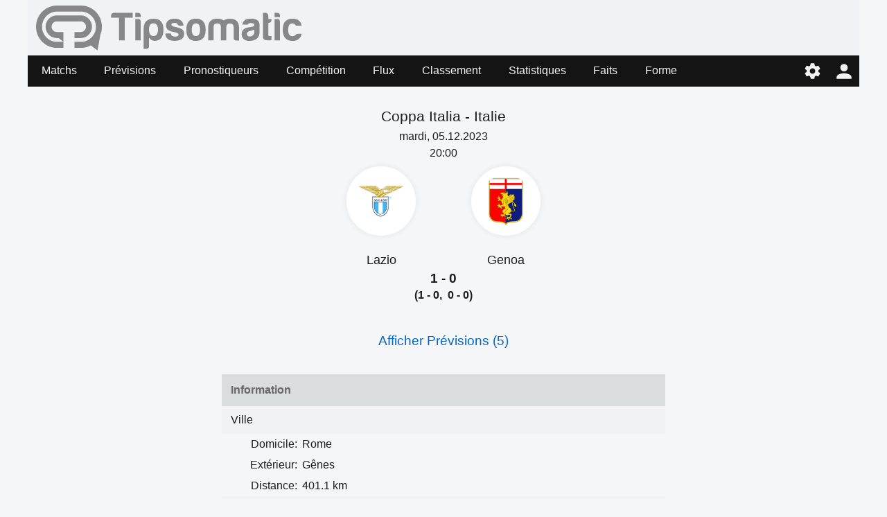

--- FILE ---
content_type: text/html;charset=UTF-8
request_url: https://fr.tipsomatic.com/game/lazio-genoa-coppa-italy-795875
body_size: 5657
content:
<!doctype html>
<html lang="fr">
<head>
<script async src="https://www.googletagmanager.com/gtag/js?id=G-Q77B97EZ1Q"></script>
<script>
window.dataLayer = window.dataLayer || [];
function gtag(){dataLayer.push(arguments);}
gtag('js', new Date());
gtag('config', 'G-Q77B97EZ1Q');
</script>
<meta charset="utf-8">
<meta name="Author" content="Tipsomatic.com">
<meta name="viewport" content="width=device-width, initial-scale=1">
<link rel="icon" href="/favicon.png" type="image/png">
<meta name="supported-color-schemes" content="dark light">
<meta name="color-scheme" content="dark light">
<link rel="stylesheet" href="/css/dark-25226.css" media="(prefers-color-scheme: dark)">
<link rel="stylesheet" href="/css/light-25226.css" media="(prefers-color-scheme: no-preference), (prefers-color-scheme: light)">
<link rel="stylesheet" href="/css/main-25226.css" type="text/css">
<script async="true" src="/js/no-scroll-25226.js"></script>
<script async="true" src="/js/settings-25226.js"></script>
<script>
var SETTINGS_DIALOG_TITLE = "Paramètres";
var SETTINGS_LANGUAGE_TITLE = "Langue:";
var SETTINGS_TIMEZONE_TITLE = "Fuseau horaire:";
var SETTINGS_ODDSFORMAT_TITLE = "Format Cotes:";
var SETTINGS_THEME_TITLE = "Thème:";
var LANGUAGE = {name: "Français", code: "fr", flag: "france", english: "French"};
var SERVER_TIMEZONE = "Etc/GMT+0";
var ODDSFORMAT = {name: "Décimal", code: "eu", description: "Style européen", example: "2.10", english: "Decimal"};
var THEME = {name: "Automatique", code: "auto", english: "Auto"};
</script>
<link rel="stylesheet" href="/css/game-25226.css" type="text/css">
<script async="true" src="/js/live-game-25226.js"></script>
<script>
var gameId = 0;
if (gameId > 0) {
setInterval(function() {checkResult();}, 30000);
}
</script>
<meta name="description" content="Lazio - Genoa, Coppa Italia, Italie, mardi 5 décembre 2023">
<title>Lazio - Genoa, Coppa Italia, Italie, 5 déc. 2023</title>
</head>

<body>
<div id="modal-overlay" class="modal-hidden"></div><div id="modal-window" class="modal-hidden"></div><div id="modal-window2" class="modal-hidden"></div>
<header>
<div id="header-logo"><img src="/svg/tipsomatic.svg" alt="Tipsomatic logo"/></div>
<input type="checkbox" id="nav-checkbox" name="nav-checkbox" role="button" onclick="noScroll.toggleMenu();"/>
<label for="nav-checkbox" id="nav-label" onclick="onclick">
<span id="burger">
<span id="brg1" class="hamburger brg1cl"></span>
<span id="brg2" class="hamburger brg2cl"></span>
<span id="brg3" class="hamburger brg3cl"></span>
</span>
</label>
<label for="nav-checkbox" id="nav-title-label" onclick="onclick">
<span id="nav-title">
<img class="nav-title-full-logo" src="/svg/tipsomatic-light.svg" alt="Tipsomatic logo"/>
</span>
</label>
<span id="nav-controls">
<a href="#" title="Paramètres" id="nav-icon-settings" class="nav-icons" onclick="return openSettingsWindow();"></a>
<a href="/account/login" title="Connexion" id="nav-icon-login" class="nav-icons"></a>
</span>
<span id="top-nav-slide" class="top-nav-slide-close"></span>
<nav id="top-nav">
<a href="/">Matchs</a>
<a href="/tips">Prévisions</a>
<a href="/tipsters">Pronostiqueurs</a>
<a href="/competition">Compétition</a>
<a href="/tips/feed">Flux</a>
<a href="/tables">Classement</a>
<a href="/statistics">Statistiques</a>
<a href="/facts">Faits</a>
<a href="/form">Forme</a>
</nav>
</header>
<div id="main">
<div class="game-wrapper">

<div class="games-stat-flags">
<div>
<h1 class="game-league">Coppa Italia - <span>Italie</span></h1>
<div class="game-time">mardi, 05.12.2023<br/><span>20:00</span></div>
<div class="team-flags">
<div class="team-flag-left">
<div class="football-team-div"><img loading="lazy" class="football-team" src="/images/teams/italy/lazio.png" alt="Lazio"/></div>
<h1>Lazio</h1>
</div>
<div class="team-flag-right">
<div class="football-team-div"><img loading="lazy" class="football-team" src="/images/teams/italy/genoa.png" alt="Genoa"/></div>
<h1>Genoa</h1>
</div>
</div>
<div class="clear"></div>
<div class="game-result">1 - 0</div>
<div class="game-extended-result">(1 - 0,&nbsp;&nbsp;0 - 0)</div>
<div id="live-result">
</div>

</div>
</div>
<div class="view-tips">
<a href="/tips/game/lazio-genoa-coppa-italy-795875">Afficher Prévisions (5)</a>
</div>
<table class="team-info">
<thead><tr><th colspan="2">Information</th></tr></thead>
<tbody>
<tr>
<td class="title" colspan="2">Ville</td>
</tr>
<tr>
<td class="label">Domicile:</td>
<td><span class="dc"><span class="dce">Rome</span></span></td>
</tr>
<tr>
<td class="label">Extérieur:</td>
<td><span class="dc"><span class="dce">Gênes</span></span></td>
</tr>
<tr>
<td class="label">Distance:</td>
<td><span class="dc"><span class="dce">401.1&nbsp;km</span></span></td>
</tr>
<tr>
<td class="title" colspan="2">Stade</td>
</tr>
<tr>
<td class="label">Stade:</td>
<td><span class="dc"><span class="dce"><a href="https://en.wikipedia.org/wiki/Stadio_Olimpico" target="_blank" title="Wikipédia info">Stadio Olimpico</a>
</span></span></td>
</tr>
<tr>
<td class="label">Capacité:</td>
<td><span class="dc"><span class="dce">73 261</span></span></td>
</tr>
<tr>
<td class="label">Dimensions:</td>
<td><span class="dc"><span class="dce">105 x 68 m</span></span></td>
</tr>
<tr>
<td class="label">Photos:</td>
<td><span class="dc"><span class="dce"><a href="https://www.google.com/maps/search/?api=1&query=41.933886,12.454786" target="_blank">Google maps (Carte)</a></span></span></td>
</tr>
<tr>
<td class="title" colspan="2">Entraîneur</td>
</tr>
<tr>
<td class="label">Domicile:</td>
<td><span class="dc"><span class="dce">Maurizio Sarri (Ita)</span></span></td>
</tr>
<tr>
<td class="title" colspan="2">Heure de début</td>
</tr>
<tr>
<td class="label">Heure:</td>
<td><span class="dc"><span class="dce">20:00 (21:00&nbsp;heure locale)</span></span></td>
</tr>
</tbody>

</table>

<div class="module-ad"><div class="clever-core-ads"></div></div>
<div class="games-stat-wrapper">

<h2 class="games-title">
Derniers 12 matchs directs</h2>
<table class="games-stat">
<tbody>
<tr>
<td class="date">
2023-08-27</td>
<td class="hteam">
<span class="dc"><span class="dce">
<b>Lazio</b> 
</span></span>
</td>
<td class="result loss">
0 - 1</td>
<td class="ateam">
<span class="dc"><span class="dce">
Genoa</span></span>
</td>
</tr>
<tr>
<td class="date">
2022-07-27</td>
<td class="hteam">
<span class="dc"><span class="dce">
Genoa</span></span>
</td>
<td class="result loss">
4 - 1</td>
<td class="ateam">
<span class="dc"><span class="dce">
<b>Lazio</b> 
</span></span>
</td>
</tr>
<tr>
<td class="date">
2022-04-10</td>
<td class="hteam">
<span class="dc"><span class="dce">
Genoa</span></span>
</td>
<td class="result win">
1 - 4</td>
<td class="ateam">
<span class="dc"><span class="dce">
<b>Lazio</b> 
</span></span>
</td>
</tr>
<tr>
<td class="date">
2021-12-17</td>
<td class="hteam">
<span class="dc"><span class="dce">
<b>Lazio</b> 
</span></span>
</td>
<td class="result win">
3 - 1</td>
<td class="ateam">
<span class="dc"><span class="dce">
Genoa</span></span>
</td>
</tr>
<tr>
<td class="date">
2021-05-02</td>
<td class="hteam">
<span class="dc"><span class="dce">
<b>Lazio</b> 
</span></span>
</td>
<td class="result win">
4 - 3</td>
<td class="ateam">
<span class="dc"><span class="dce">
Genoa</span></span>
</td>
</tr>
<tr>
<td class="date">
2021-01-03</td>
<td class="hteam">
<span class="dc"><span class="dce">
Genoa</span></span>
</td>
<td class="result draw">
1 - 1</td>
<td class="ateam">
<span class="dc"><span class="dce">
<b>Lazio</b> 
</span></span>
</td>
</tr>
<tr>
<td class="date">
2020-02-23</td>
<td class="hteam">
<span class="dc"><span class="dce">
Genoa</span></span>
</td>
<td class="result win">
2 - 3</td>
<td class="ateam">
<span class="dc"><span class="dce">
<b>Lazio</b> 
</span></span>
</td>
</tr>
<tr>
<td class="date">
2019-09-29</td>
<td class="hteam">
<span class="dc"><span class="dce">
<b>Lazio</b> 
</span></span>
</td>
<td class="result win">
4 - 0</td>
<td class="ateam">
<span class="dc"><span class="dce">
Genoa</span></span>
</td>
</tr>
<tr>
<td class="date">
2019-02-17</td>
<td class="hteam">
<span class="dc"><span class="dce">
Genoa</span></span>
</td>
<td class="result loss">
2 - 1</td>
<td class="ateam">
<span class="dc"><span class="dce">
<b>Lazio</b> 
</span></span>
</td>
</tr>
<tr>
<td class="date">
2018-09-23</td>
<td class="hteam">
<span class="dc"><span class="dce">
<b>Lazio</b> 
</span></span>
</td>
<td class="result win">
4 - 1</td>
<td class="ateam">
<span class="dc"><span class="dce">
Genoa</span></span>
</td>
</tr>
<tr>
<td class="date">
2018-02-05</td>
<td class="hteam">
<span class="dc"><span class="dce">
<b>Lazio</b> 
</span></span>
</td>
<td class="result loss">
1 - 2</td>
<td class="ateam">
<span class="dc"><span class="dce">
Genoa</span></span>
</td>
</tr>
<tr>
<td class="date">
2017-09-17</td>
<td class="hteam">
<span class="dc"><span class="dce">
Genoa</span></span>
</td>
<td class="result win">
2 - 3</td>
<td class="ateam">
<span class="dc"><span class="dce">
<b>Lazio</b> 
</span></span>
</td>
</tr>
</tbody>
</table>
<table class="games-ostat">
<tbody>
<tr>
<td class="win">G</td>
<td class="draw">N</td>
<td class="loss">P</td>
<td class="space"></td>
<td class="ou ou1">+1.5</td>
<td class="ou">+2.5</td>
<td class="ou">+3.5</td>
</tr>
<tr>
<td class="win">7</td>
<td class="draw">1</td>
<td class="loss">4</td>
<td class="space"></td>
<td class="ou ou1">11</td>
<td class="ou">10</td>
<td class="ou">8</td>
</tr>
<tr>
<td class="win">58%</td>
<td class="draw">8%</td>
<td class="loss">33%</td>
<td class="space"></td>
<td class="ou ou1">92%</td>
<td class="ou">83%</td>
<td class="ou">67%</td>
</tr>
</tbody>
</table>
<h2 class="games-title">
Lazio derniers 12 matchs</h2>
<table class="games-stat">
<tbody>
<tr>
<td class="date">
2023-12-02</td>
<td class="hteam">
<span class="dc"><span class="dce">
<b>Lazio</b> 
</span></span>
</td>
<td class="result win">
1 - 0</td>
<td class="ateam">
<span class="dc"><span class="dce">
Cagliari</span></span>
</td>
</tr>
<tr>
<td class="date">
2023-11-28</td>
<td class="hteam">
<span class="dc"><span class="dce">
<b>Lazio</b> 
</span></span>
</td>
<td class="result win">
2 - 0</td>
<td class="ateam">
<span class="dc"><span class="dce">
Celtic</span></span>
</td>
</tr>
<tr>
<td class="date">
2023-11-25</td>
<td class="hteam">
<span class="dc"><span class="dce">
Salernitana</span></span>
</td>
<td class="result loss">
2 - 1</td>
<td class="ateam">
<span class="dc"><span class="dce">
<b>Lazio</b> 
</span></span>
</td>
</tr>
<tr>
<td class="date">
2023-11-12</td>
<td class="hteam">
<span class="dc"><span class="dce">
<b>Lazio</b> 
</span></span>
</td>
<td class="result draw">
0 - 0</td>
<td class="ateam">
<span class="dc"><span class="dce">
AS Rome</span></span>
</td>
</tr>
<tr>
<td class="date">
2023-11-07</td>
<td class="hteam">
<span class="dc"><span class="dce">
<b>Lazio</b> 
</span></span>
</td>
<td class="result win">
1 - 0</td>
<td class="ateam">
<span class="dc"><span class="dce">
Feyenoord</span></span>
</td>
</tr>
<tr>
<td class="date">
2023-11-03</td>
<td class="hteam">
<span class="dc"><span class="dce">
Bologne</span></span>
</td>
<td class="result loss">
1 - 0</td>
<td class="ateam">
<span class="dc"><span class="dce">
<b>Lazio</b> 
</span></span>
</td>
</tr>
<tr>
<td class="date">
2023-10-30</td>
<td class="hteam">
<span class="dc"><span class="dce">
<b>Lazio</b> 
</span></span>
</td>
<td class="result win">
1 - 0</td>
<td class="ateam">
<span class="dc"><span class="dce">
Fiorentina</span></span>
</td>
</tr>
<tr>
<td class="date">
2023-10-25</td>
<td class="hteam">
<span class="dc"><span class="dce">
Feyenoord</span></span>
</td>
<td class="result loss">
3 - 1</td>
<td class="ateam">
<span class="dc"><span class="dce">
<b>Lazio</b> 
</span></span>
</td>
</tr>
<tr>
<td class="date">
2023-10-21</td>
<td class="hteam">
<span class="dc"><span class="dce">
Sassuolo</span></span>
</td>
<td class="result win">
0 - 2</td>
<td class="ateam">
<span class="dc"><span class="dce">
<b>Lazio</b> 
</span></span>
</td>
</tr>
<tr>
<td class="date">
2023-10-08</td>
<td class="hteam">
<span class="dc"><span class="dce">
<b>Lazio</b> 
</span></span>
</td>
<td class="result win">
3 - 2</td>
<td class="ateam">
<span class="dc"><span class="dce">
Atalanta</span></span>
</td>
</tr>
<tr>
<td class="date">
2023-10-04</td>
<td class="hteam">
<span class="dc"><span class="dce">
Celtic</span></span>
</td>
<td class="result win">
1 - 2</td>
<td class="ateam">
<span class="dc"><span class="dce">
<b>Lazio</b> 
</span></span>
</td>
</tr>
<tr>
<td class="date">
2023-09-30</td>
<td class="hteam">
<span class="dc"><span class="dce">
AC Milan</span></span>
</td>
<td class="result loss">
2 - 0</td>
<td class="ateam">
<span class="dc"><span class="dce">
<b>Lazio</b> 
</span></span>
</td>
</tr>
</tbody>
</table>
<table class="games-ostat">
<tbody>
<tr>
<td class="win">G</td>
<td class="draw">N</td>
<td class="loss">P</td>
<td class="space"></td>
<td class="ou ou1">+1.5</td>
<td class="ou">+2.5</td>
<td class="ou">+3.5</td>
</tr>
<tr>
<td class="win">7</td>
<td class="draw">1</td>
<td class="loss">4</td>
<td class="space"></td>
<td class="ou ou1">7</td>
<td class="ou">4</td>
<td class="ou">2</td>
</tr>
<tr>
<td class="win">58%</td>
<td class="draw">8%</td>
<td class="loss">33%</td>
<td class="space"></td>
<td class="ou ou1">58%</td>
<td class="ou">33%</td>
<td class="ou">17%</td>
</tr>
</tbody>
</table>
<div class="team-link">
<a href="/teams/italy/lazio/last-home/no-links">Plus ...</a>
</div>
<h2 class="games-title">
Genoa derniers 12 matchs</h2>
<table class="games-stat">
<tbody>
<tr>
<td class="date">
2023-12-02</td>
<td class="hteam">
<span class="dc"><span class="dce">
<b>Genoa</b> 
</span></span>
</td>
<td class="result draw">
1 - 1</td>
<td class="ateam">
<span class="dc"><span class="dce">
Empoli</span></span>
</td>
</tr>
<tr>
<td class="date">
2023-11-26</td>
<td class="hteam">
<span class="dc"><span class="dce">
Frosinone</span></span>
</td>
<td class="result loss">
2 - 1</td>
<td class="ateam">
<span class="dc"><span class="dce">
<b>Genoa</b> 
</span></span>
</td>
</tr>
<tr>
<td class="date">
2023-11-10</td>
<td class="hteam">
<span class="dc"><span class="dce">
<b>Genoa</b> 
</span></span>
</td>
<td class="result win">
1 - 0</td>
<td class="ateam">
<span class="dc"><span class="dce">
Hellas Vérone</span></span>
</td>
</tr>
<tr>
<td class="date">
2023-11-05</td>
<td class="hteam">
<span class="dc"><span class="dce">
Cagliari</span></span>
</td>
<td class="result loss">
2 - 1</td>
<td class="ateam">
<span class="dc"><span class="dce">
<b>Genoa</b> 
</span></span>
</td>
</tr>
<tr>
<td class="date">
2023-11-01</td>
<td class="hteam">
<span class="dc"><span class="dce">
<b>Genoa</b> 
</span></span>
</td>
<td class="result draw">
1 - 1</td>
<td class="ateam">
<span class="dc"><span class="dce">
Reggiana</span></span>
</td>
</tr>
<tr>
<td class="date">
2023-10-27</td>
<td class="hteam">
<span class="dc"><span class="dce">
<b>Genoa</b> 
</span></span>
</td>
<td class="result win">
1 - 0</td>
<td class="ateam">
<span class="dc"><span class="dce">
Salernitana</span></span>
</td>
</tr>
<tr>
<td class="date">
2023-10-22</td>
<td class="hteam">
<span class="dc"><span class="dce">
Atalanta</span></span>
</td>
<td class="result loss">
2 - 0</td>
<td class="ateam">
<span class="dc"><span class="dce">
<b>Genoa</b> 
</span></span>
</td>
</tr>
<tr>
<td class="date">
2023-10-07</td>
<td class="hteam">
<span class="dc"><span class="dce">
<b>Genoa</b> 
</span></span>
</td>
<td class="result loss">
0 - 1</td>
<td class="ateam">
<span class="dc"><span class="dce">
AC Milan</span></span>
</td>
</tr>
<tr>
<td class="date">
2023-10-01</td>
<td class="hteam">
<span class="dc"><span class="dce">
Udinese</span></span>
</td>
<td class="result draw">
2 - 2</td>
<td class="ateam">
<span class="dc"><span class="dce">
<b>Genoa</b> 
</span></span>
</td>
</tr>
<tr>
<td class="date">
2023-09-28</td>
<td class="hteam">
<span class="dc"><span class="dce">
<b>Genoa</b> 
</span></span>
</td>
<td class="result win">
4 - 1</td>
<td class="ateam">
<span class="dc"><span class="dce">
AS Rome</span></span>
</td>
</tr>
<tr>
<td class="date">
2023-09-22</td>
<td class="hteam">
<span class="dc"><span class="dce">
Lecce</span></span>
</td>
<td class="result loss">
1 - 0</td>
<td class="ateam">
<span class="dc"><span class="dce">
<b>Genoa</b> 
</span></span>
</td>
</tr>
<tr>
<td class="date">
2023-09-16</td>
<td class="hteam">
<span class="dc"><span class="dce">
<b>Genoa</b> 
</span></span>
</td>
<td class="result draw">
2 - 2</td>
<td class="ateam">
<span class="dc"><span class="dce">
Naples</span></span>
</td>
</tr>
</tbody>
</table>
<table class="games-ostat">
<tbody>
<tr>
<td class="win">G</td>
<td class="draw">N</td>
<td class="loss">P</td>
<td class="space"></td>
<td class="ou ou1">+1.5</td>
<td class="ou">+2.5</td>
<td class="ou">+3.5</td>
</tr>
<tr>
<td class="win">3</td>
<td class="draw">4</td>
<td class="loss">5</td>
<td class="space"></td>
<td class="ou ou1">8</td>
<td class="ou">5</td>
<td class="ou">3</td>
</tr>
<tr>
<td class="win">25%</td>
<td class="draw">33%</td>
<td class="loss">42%</td>
<td class="space"></td>
<td class="ou ou1">67%</td>
<td class="ou">42%</td>
<td class="ou">25%</td>
</tr>
</tbody>
</table>
<div class="team-link">
<a href="/teams/italy/genoa/last-away/no-links">Plus ...</a>
</div>
</div>
<div class="games-stat-wrapper">

</div><h2 class="games-title">Classement Serie A</h2>
<table class="standing">
<thead>
<tr>
<th>Rn</th>
<th>Équipe</th>
<th>J</th>
<th class="hide-matches">G</th>
<th class="hide-matches">N</th>
<th class="hide-matches">P</th>
<th class="hide-goals">BP</th>
<th class="hide-goals">BC</th>
<th>Diff</th>
<th class="points">Pts</th>
</tr>
</thead>
<tbody>
<tr class="">
<td class="position stp11" title="Ligue des Champions">1</td>
<td class="team"><span class="dc"><span class="dce">Inter</span></span></td>
<td class="matches" title="7  7">14</td>
<td class="matches hide-matches" title="5  6">11</td>
<td class="matches hide-matches" title="1  1">2</td>
<td class="matches hide-matches" title="1  0">1</td>
<td class="goals hide-goals" title="17  16">33</td>
<td class="goals hide-goals" title="5  2">7</td>
<td class="diff" title="+12  +14">+26</td>
<td class="points" title="16  19">35</td>
</tr>
<tr class="">
<td class="position stp11" title="Ligue des Champions">2</td>
<td class="team"><span class="dc"><span class="dce">Juventus</span></span></td>
<td class="matches" title="7  7">14</td>
<td class="matches hide-matches" title="5  5">10</td>
<td class="matches hide-matches" title="2  1">3</td>
<td class="matches hide-matches" title="0  1">1</td>
<td class="goals hide-goals" title="11  11">22</td>
<td class="goals hide-goals" title="4  5">9</td>
<td class="diff" title="+7  +6">+13</td>
<td class="points" title="17  16">33</td>
</tr>
<tr class="">
<td class="position stp11" title="Ligue des Champions">3</td>
<td class="team"><span class="dc"><span class="dce">AC Milan</span></span></td>
<td class="matches" title="7  7">14</td>
<td class="matches hide-matches" title="5  4">9</td>
<td class="matches hide-matches" title="0  2">2</td>
<td class="matches hide-matches" title="2  1">3</td>
<td class="goals hide-goals" title="11  13">24</td>
<td class="goals hide-goals" title="4  11">15</td>
<td class="diff" title="+7  +2">+9</td>
<td class="points" title="15  14">29</td>
</tr>
<tr class="">
<td class="position stp11" title="Ligue des Champions">4</td>
<td class="team"><span class="dc"><span class="dce">AS Rome</span></span></td>
<td class="matches" title="7  7">14</td>
<td class="matches hide-matches" title="5  2">7</td>
<td class="matches hide-matches" title="1  2">3</td>
<td class="matches hide-matches" title="1  3">4</td>
<td class="goals hide-goals" title="18  9">27</td>
<td class="goals hide-goals" title="6  10">16</td>
<td class="diff" title="+12  -1">+11</td>
<td class="points" title="16  8">24</td>
</tr>
<tr class="">
<td class="position stp11" title="Ligue des Champions">5</td>
<td class="team"><span class="dc"><span class="dce">Naples</span></span></td>
<td class="matches" title="7  7">14</td>
<td class="matches hide-matches" title="2  5">7</td>
<td class="matches hide-matches" title="1  2">3</td>
<td class="matches hide-matches" title="4  0">4</td>
<td class="goals hide-goals" title="10  16">26</td>
<td class="goals hide-goals" title="12  5">17</td>
<td class="diff" title="-2  +11">+9</td>
<td class="points" title="7  17">24</td>
</tr>
<tr class="">
<td class="position stp24" title="Ligue Europa">6</td>
<td class="team"><span class="dc"><span class="dce">Fiorentina</span></span></td>
<td class="matches" title="7  7">14</td>
<td class="matches hide-matches" title="4  3">7</td>
<td class="matches hide-matches" title="1  1">2</td>
<td class="matches hide-matches" title="2  3">5</td>
<td class="goals hide-goals" title="13  10">23</td>
<td class="goals hide-goals" title="8  9">17</td>
<td class="diff" title="+5  +1">+6</td>
<td class="points" title="13  10">23</td>
</tr>
<tr class="">
<td class="position stp24" title="Ligue Europa">7</td>
<td class="team"><span class="dc"><span class="dce">Bologne</span></span></td>
<td class="matches" title="7  7">14</td>
<td class="matches hide-matches" title="5  0">5</td>
<td class="matches hide-matches" title="1  6">7</td>
<td class="matches hide-matches" title="1  1">2</td>
<td class="goals hide-goals" title="10  6">16</td>
<td class="goals hide-goals" title="4  7">11</td>
<td class="diff" title="+6  -1">+5</td>
<td class="points" title="16  6">22</td>
</tr>
<tr class="">
<td class="position stp26" title="Ligue Europa Conférence - Qualification">8</td>
<td class="team"><span class="dc"><span class="dce">Atalanta</span></span></td>
<td class="matches" title="6  8">14</td>
<td class="matches hide-matches" title="3  3">6</td>
<td class="matches hide-matches" title="1  1">2</td>
<td class="matches hide-matches" title="2  4">6</td>
<td class="goals hide-goals" title="9  12">21</td>
<td class="goals hide-goals" title="4  12">16</td>
<td class="diff" title="+5  0">+5</td>
<td class="points" title="10  10">20</td>
</tr>
<tr class="team">
<td class="position stp-none">9</td>
<td class="team"><span class="dc"><span class="dce">Lazio</span></span></td>
<td class="matches" title="7  7">14</td>
<td class="matches hide-matches" title="4  2">6</td>
<td class="matches hide-matches" title="2  0">2</td>
<td class="matches hide-matches" title="1  5">6</td>
<td class="goals hide-goals" title="8  7">15</td>
<td class="goals hide-goals" title="4  11">15</td>
<td class="diff" title="+4  -4">0</td>
<td class="points" title="14  6">20</td>
</tr>
<tr class="">
<td class="position stp-none">10</td>
<td class="team"><span class="dc"><span class="dce">Torino</span></span></td>
<td class="matches" title="7  7">14</td>
<td class="matches hide-matches" title="3  2">5</td>
<td class="matches hide-matches" title="3  1">4</td>
<td class="matches hide-matches" title="1  4">5</td>
<td class="goals hide-goals" title="7  6">13</td>
<td class="goals hide-goals" title="5  11">16</td>
<td class="diff" title="+2  -5">-3</td>
<td class="points" title="12  7">19</td>
</tr>
<tr class="">
<td class="position stp-none">11</td>
<td class="team"><span class="dc"><span class="dce">Monza</span></span></td>
<td class="matches" title="7  7">14</td>
<td class="matches hide-matches" title="2  2">4</td>
<td class="matches hide-matches" title="4  2">6</td>
<td class="matches hide-matches" title="1  3">4</td>
<td class="goals hide-goals" title="9  6">15</td>
<td class="goals hide-goals" title="5  9">14</td>
<td class="diff" title="+4  -3">+1</td>
<td class="points" title="10  8">18</td>
</tr>
<tr class="">
<td class="position stp-none">12</td>
<td class="team"><span class="dc"><span class="dce">Frosinone</span></span></td>
<td class="matches" title="7  7">14</td>
<td class="matches hide-matches" title="5  0">5</td>
<td class="matches hide-matches" title="1  2">3</td>
<td class="matches hide-matches" title="1  5">6</td>
<td class="goals hide-goals" title="14  6">20</td>
<td class="goals hide-goals" title="10  14">24</td>
<td class="diff" title="+4  -8">-4</td>
<td class="points" title="16  2">18</td>
</tr>
<tr class="">
<td class="position stp-none">13</td>
<td class="team"><span class="dc"><span class="dce">Lecce</span></span></td>
<td class="matches" title="8  6">14</td>
<td class="matches hide-matches" title="3  0">3</td>
<td class="matches hide-matches" title="3  4">7</td>
<td class="matches hide-matches" title="2  2">4</td>
<td class="goals hide-goals" title="9  7">16</td>
<td class="goals hide-goals" title="10  9">19</td>
<td class="diff" title="-1  -2">-3</td>
<td class="points" title="12  4">16</td>
</tr>
<tr class="team">
<td class="position stp-none">14</td>
<td class="team"><span class="dc"><span class="dce">Genoa</span></span></td>
<td class="matches" title="7  7">14</td>
<td class="matches hide-matches" title="3  1">4</td>
<td class="matches hide-matches" title="2  1">3</td>
<td class="matches hide-matches" title="2  5">7</td>
<td class="goals hide-goals" title="10  5">15</td>
<td class="goals hide-goals" title="9  10">19</td>
<td class="diff" title="+1  -5">-4</td>
<td class="points" title="11  4">15</td>
</tr>
<tr class="">
<td class="position stp-none">15</td>
<td class="team"><span class="dc"><span class="dce">Sassuolo</span></span></td>
<td class="matches" title="8  6">14</td>
<td class="matches hide-matches" title="2  2">4</td>
<td class="matches hide-matches" title="2  1">3</td>
<td class="matches hide-matches" title="4  3">7</td>
<td class="goals hide-goals" title="11  10">21</td>
<td class="goals hide-goals" title="13  13">26</td>
<td class="diff" title="-2  -3">-5</td>
<td class="points" title="8  7">15</td>
</tr>
<tr class="">
<td class="position stp-none">16</td>
<td class="team"><span class="dc"><span class="dce">Udinese</span></span></td>
<td class="matches" title="7  7">14</td>
<td class="matches hide-matches" title="0  1">1</td>
<td class="matches hide-matches" title="5  4">9</td>
<td class="matches hide-matches" title="2  2">4</td>
<td class="goals hide-goals" title="7  5">12</td>
<td class="goals hide-goals" title="12  9">21</td>
<td class="diff" title="-5  -4">-9</td>
<td class="points" title="5  7">12</td>
</tr>
<tr class="">
<td class="position stp-none">17</td>
<td class="team"><span class="dc"><span class="dce">Empoli</span></span></td>
<td class="matches" title="7  7">14</td>
<td class="matches hide-matches" title="1  2">3</td>
<td class="matches hide-matches" title="1  1">2</td>
<td class="matches hide-matches" title="5  4">9</td>
<td class="goals hide-goals" title="4  5">9</td>
<td class="goals hide-goals" title="11  15">26</td>
<td class="diff" title="-7  -10">-17</td>
<td class="points" title="4  7">11</td>
</tr>
<tr class="">
<td class="position stp1" title="Relégation">18</td>
<td class="team"><span class="dc"><span class="dce">Hellas Vérone</span></span></td>
<td class="matches" title="6  8">14</td>
<td class="matches hide-matches" title="1  1">2</td>
<td class="matches hide-matches" title="2  2">4</td>
<td class="matches hide-matches" title="3  5">8</td>
<td class="goals hide-goals" title="6  6">12</td>
<td class="goals hide-goals" title="10  11">21</td>
<td class="diff" title="-4  -5">-9</td>
<td class="points" title="5  5">10</td>
</tr>
<tr class="">
<td class="position stp1" title="Relégation">19</td>
<td class="team"><span class="dc"><span class="dce">Cagliari</span></span></td>
<td class="matches" title="7  7">14</td>
<td class="matches hide-matches" title="2  0">2</td>
<td class="matches hide-matches" title="2  2">4</td>
<td class="matches hide-matches" title="3  5">8</td>
<td class="goals hide-goals" title="9  4">13</td>
<td class="goals hide-goals" title="14  12">26</td>
<td class="diff" title="-5  -8">-13</td>
<td class="points" title="8  2">10</td>
</tr>
<tr class="">
<td class="position stp1" title="Relégation">20</td>
<td class="team"><span class="dc"><span class="dce">Salernitana</span></span></td>
<td class="matches" title="7  7">14</td>
<td class="matches hide-matches" title="1  0">1</td>
<td class="matches hide-matches" title="3  2">5</td>
<td class="matches hide-matches" title="3  5">8</td>
<td class="goals hide-goals" title="6  4">10</td>
<td class="goals hide-goals" title="14  14">28</td>
<td class="diff" title="-8  -10">-18</td>
<td class="points" title="6  2">8</td>
</tr>
</tbody>
</table>

<div class="games-stat-wrapper">

</div>
<div class="games-stat-wrapper">

<h2 class="games-title">
Lazio prochains 6 matchs</h2>
<table class="next-games">
<tbody>
<tr>
<td class="date">
2023-12-09</td>
<td class="hteam">
<span class="dc"><span class="dce">
Hellas Vérone</span></span>
</td>
<td class="result">-</td>
<td class="ateam">
<span class="dc"><span class="dce">
<b>Lazio</b> 
</span></span>
</td>
</tr>
<tr>
<td class="date">
2023-12-13</td>
<td class="hteam">
<span class="dc"><span class="dce">
Atl. Madrid</span></span>
</td>
<td class="result">-</td>
<td class="ateam">
<span class="dc"><span class="dce">
<b>Lazio</b> 
</span></span>
</td>
</tr>
<tr>
<td class="date">
2023-12-17</td>
<td class="hteam">
<span class="dc"><span class="dce">
<b>Lazio</b> 
</span></span>
</td>
<td class="result">-</td>
<td class="ateam">
<span class="dc"><span class="dce">
Inter</span></span>
</td>
</tr>
<tr>
<td class="date">
2023-12-22</td>
<td class="hteam">
<span class="dc"><span class="dce">
Empoli</span></span>
</td>
<td class="result">-</td>
<td class="ateam">
<span class="dc"><span class="dce">
<b>Lazio</b> 
</span></span>
</td>
</tr>
<tr>
<td class="date">
2023-12-29</td>
<td class="hteam">
<span class="dc"><span class="dce">
<b>Lazio</b> 
</span></span>
</td>
<td class="result">-</td>
<td class="ateam">
<span class="dc"><span class="dce">
Frosinone</span></span>
</td>
</tr>
<tr>
<td class="date">
2024-01-07</td>
<td class="hteam">
<span class="dc"><span class="dce">
Udinese</span></span>
</td>
<td class="result">-</td>
<td class="ateam">
<span class="dc"><span class="dce">
<b>Lazio</b> 
</span></span>
</td>
</tr>
</tbody>
</table>
<h2 class="games-title">
Genoa prochains 6 matchs</h2>
<table class="next-games">
<tbody>
<tr>
<td class="date">
2023-12-10</td>
<td class="hteam">
<span class="dc"><span class="dce">
Monza</span></span>
</td>
<td class="result">-</td>
<td class="ateam">
<span class="dc"><span class="dce">
<b>Genoa</b> 
</span></span>
</td>
</tr>
<tr>
<td class="date">
2023-12-15</td>
<td class="hteam">
<span class="dc"><span class="dce">
<b>Genoa</b> 
</span></span>
</td>
<td class="result">-</td>
<td class="ateam">
<span class="dc"><span class="dce">
Juventus</span></span>
</td>
</tr>
<tr>
<td class="date">
2023-12-22</td>
<td class="hteam">
<span class="dc"><span class="dce">
Sassuolo</span></span>
</td>
<td class="result">-</td>
<td class="ateam">
<span class="dc"><span class="dce">
<b>Genoa</b> 
</span></span>
</td>
</tr>
<tr>
<td class="date">
2023-12-29</td>
<td class="hteam">
<span class="dc"><span class="dce">
<b>Genoa</b> 
</span></span>
</td>
<td class="result">-</td>
<td class="ateam">
<span class="dc"><span class="dce">
Inter</span></span>
</td>
</tr>
<tr>
<td class="date">
2024-01-05</td>
<td class="hteam">
<span class="dc"><span class="dce">
Bologne</span></span>
</td>
<td class="result">-</td>
<td class="ateam">
<span class="dc"><span class="dce">
<b>Genoa</b> 
</span></span>
</td>
</tr>
<tr>
<td class="date">
2024-01-13</td>
<td class="hteam">
<span class="dc"><span class="dce">
<b>Genoa</b> 
</span></span>
</td>
<td class="result">-</td>
<td class="ateam">
<span class="dc"><span class="dce">
Torino</span></span>
</td>
</tr>
</tbody>
</table>
</div>
<div class="games-stat-wrapper">
<h2 class="games-title">Cotes</h2>
<table class="odds">
<thead>
<tr>
<th class="odds-type"><span class="dc"><span class="dce">Standard 1X2</span></span></th>
<th>1</th>
<th>X</th>
<th>2</th>
</tr>
</thead>
<tbody>
<tr>
<td class="bookmaker"><img loading="lazy" class="bookie b_bet365" src="/images/bookmakers/bet365.svg" alt="bet365"/>
</td>
<td class="odd">1.65</td>
<td class="odd">3.75</td>
<td class="odd">6.00</td>
</tr>
</tbody>
</table>
<table class="odds">
<thead>
<tr>
<th class="odds-type"><span class="dc"><span class="dce">Chance double</span></span></th>
<th>1X</th>
<th>12</th>
<th>X2</th>
</tr>
</thead>
<tbody>
<tr>
<td class="bookmaker"><img loading="lazy" class="bookie b_bet365" src="/images/bookmakers/bet365.svg" alt="bet365"/>
</td>
<td class="odd">1.13</td>
<td class="odd">1.25</td>
<td class="odd">2.20</td>
</tr>
</tbody>
</table>
<table class="odds">
<thead>
<tr>
<th class="odds-type"><span class="dc"><span class="dce">Plus/Moins</span></span>&nbsp;</th>
<th><span class="dc"><span class="dce">Bt</span></span></th>
<th><span class="dc"><span class="dce">Pls</span></span></th>
<th><span class="dc"><span class="dce">Mns</span></span></th>
</tr>
</thead>
<tbody>
<tr>
<td class="bookmaker"><img loading="lazy" class="bookie b_bet365" src="/images/bookmakers/bet365.svg" alt="bet365"/>
</td>
<td class="goals">1.5</td>
<td class="odd">1.40</td>
<td class="odd">2.75</td>
</tr>
<tr>
<td class="bookmaker"><img loading="lazy" class="bookie b_bet365" src="/images/bookmakers/bet365.svg" alt="bet365"/>
</td>
<td class="goals">2.5</td>
<td class="odd">2.25</td>
<td class="odd">1.62</td>
</tr>
<tr>
<td class="bookmaker"><img loading="lazy" class="bookie b_bet365" src="/images/bookmakers/bet365.svg" alt="bet365"/>
</td>
<td class="goals">3.5</td>
<td class="odd">4.00</td>
<td class="odd">1.22</td>
</tr>
</tbody>
</table>
<table class="odds">
<thead>
<tr>
<th class="odds-type"><span class="dc"><span class="dce">Les Deux équipes Marquent</span></span>&nbsp;</th>
<th><span class="dc"><span class="dce">Oui</span></span></th>
<th><span class="dc"><span class="dce">Non</span></span></th>
</tr>
</thead>
<tbody>
<tr>
<td class="bookmaker"><img loading="lazy" class="bookie b_bet365" src="/images/bookmakers/bet365.svg" alt="bet365"/>
</td>
<td class="odd">2.20</td>
<td class="odd">1.62</td>
</tr>
</tbody>
</table>
</div>
<div id="extra-more-odds" class="extra-odds">
<div class="odds-links">
<a href="#" onclick="return loadMoreOdds(795875);">Charger plus de cotes</a>
</div>
</div>
<div class="view-tips view-tips-2">
<a href="/tips/game/lazio-genoa-coppa-italy-795875">Afficher Prévisions (5)</a>
</div>
</div>
</div>

<footer>
<div id="notice">
<div>
Tipsomatic.com est destiné uniquement aux utilisateurs de plus de 18 ans et appelle à des paris responsables</div>
<div>
<a href="https://www.gambleaware.org/" rel="nofollow" target="_blank">GambleAware</a>
<a href="https://www.gamblingtherapy.org/" rel="nofollow" target="_blank">GamblingTherapy</a>
<a href="https://www.gamcare.org.uk/" rel="nofollow" target="_blank">GamCare</a>
</div>
<div id="footer-gambleaware"><a href="https://www.gambleaware.org/" rel="nofollow" target="_blank"><img src="/svg/logos/gambleaware.svg"/></a></div>
</div>
<div id="footer-nav">
<a href="/privacy">Confidentialité</a>
<a href="/terms">Conditions</a>
<a href="/about">À propos</a>
<a href="/contact">Contact</a>
<a href="/info">Information</a>
</div>
<div id="copyright">
<span>© Tipsomatic.com 2022 - 2025</span> <span>Tous droits réservés</span> 
</div>
</footer>
<script data-cfasync="false" type="text/javascript" id="clever-core">
/* <![CDATA[ */
(function (document, window) {
var a, c = document.createElement("script"), f = window.frameElement;

c.id = "CleverCoreLoader65017";
c.src = "https://scripts.cleverwebserver.com/0da9befecd631589e1d04a2e66e52cc9.js";

c.async = !0;
c.type = "text/javascript";
c.setAttribute("data-target", window.name || (f && f.getAttribute("id")));
c.setAttribute("data-callback", "put-your-callback-function-here");
c.setAttribute("data-callback-url-click", "put-your-click-macro-here");
c.setAttribute("data-callback-url-view", "put-your-view-macro-here");

try {
a = parent.document.getElementsByTagName("script")[0] || document.getElementsByTagName("script")[0];
} catch (e) {
a = !1;
}

a || (a = document.getElementsByTagName("head")[0] || document.getElementsByTagName("body")[0]);
a.parentNode.insertBefore(c, a);
})(document, window);
/* ]]> */
</script>
<div class="clever-core-ads-offerwall"></div>
</body>
</html>


--- FILE ---
content_type: text/css
request_url: https://fr.tipsomatic.com/css/light-25226.css
body_size: 1927
content:
/*
* Styles for light theme
*/

:root {
--main-bg-color: #f5f6f8;
--secondary-bg-color: #f0f2f5;
--tertiary-bg-color: #dadde0;
--quaternary-bg-color: #e5e7e9;
--image-bg-color: #ffffff;
--main-color: #1d1d1f;
--secondary-color: #67676b;
--tertiary-color: #67676b;
--quaternary-color: #acb4c5;
--attention-color: #d0112b;
--link-color: #0066cc;
--seconday-link-color: #e17055;
--disabled-color: rgba(0, 0, 0, 0.8);
--seconday-disabled-color: rgba(0, 0, 0, 0.42);
--tertiary-disabled-color: rgba(0, 0, 0, 0.32);
--link-disabled-color: var(--tertiary-disabled-color);
--hover-color: rgba(0, 0, 0, 0.12);
--seconday-hover-color: rgba(255, 255, 255, 0.08);
--tertiary-hover-color: rgba(0, 0, 0, 0.04);
--error-color: #d0112b;
--info-color: #218c74;
--warning-color: #cf8619;
--event-color: #ffeaa7;
--win-color: #48b863;
--draw-color: #efc45a;
--loss-color: #e42a48;
--win-bg-color: #92f4bb;
--draw-bg-color: #f5d76e;
--loss-bg-color: #f9594a;

--nav-bg-color: #141414;
--nav-bg-hover-color: var(--seconday-hover-color);
--nav-hover-color: #ffffff;
--nav-border-color: var(--seconday-hover-color);
--nav-link-color: #f5f5f7;
--nav-title-color: #dfe4ea;
--nav-filter: invert(95%);
--nav-filter-hover-color: var(--hover-color);

--date-nav-bg-color: var(--quaternary-bg-color);
--date-nav-border-color: var(--secondary-bg-color);
--date-nav-btn-color: var(--tertiary-bg-color);
--date-nav-btn-hover-color: var(--tertiary-hover-color);
--date-nav-filter: invert(0%) sepia(2%) saturate(1941%) hue-rotate(351deg) brightness(104%) contrast(84%);
--date-nav-disabled-filter: invert(100%) sepia(1%) saturate(1984%) hue-rotate(176deg) brightness(94%) contrast(94%);

--header-color: var(--secondary-bg-color);
--footer-color: var(--secondary-bg-color);
--footer-cp-color: var(--secondary-color);
--footer-link-color: var(--link-color);
--footer-notice-color: var(--attention-color);
--footer-notice-link-color: var(--seconday-link-color);

--settings-screen-disabled-color: var(--disabled-color);
--settings-bg-header-color: var(--tertiary-bg-color);
--settings-bg-header-hover-color: var(--hover-color);
--settings-header-color: var(--main-color);
--settings-bg-color: var(--main-bg-color);
--settings-label-color: var(--main-color);
--settings-link-color: var(--link-color);
--settings-hover-color: var(--quaternary-bg-color);
--settings-positive-color: var(--info-color);
--settings-negative-color: var(--error-color);
--settings-select-filter: invert(42%) sepia(51%) saturate(634%) hue-rotate(160deg) brightness(95%) contrast(99%);
--settings-link-filter: invert(42%) sepia(51%) saturate(634%) hue-rotate(160deg) brightness(95%) contrast(99%);
--settings-bg-header-filter: invert(59%) sepia(6%) saturate(202%) hue-rotate(202deg) brightness(88%) contrast(94%);
--settings-positive-filter: invert(53%) sepia(10%) saturate(2402%) hue-rotate(116deg) brightness(83%) contrast(99%);
--settings-negative-filter: invert(29%) sepia(86%) saturate(3600%) hue-rotate(336deg) brightness(77%) contrast(118%);

--game-title-bg-color: var(--tertiary-bg-color);
--game-title-color: var(--secondary-color);
--game-secondary-color: var(--tertiary-color);
--game-bg-color: var(--secondary-bg-color);
--game-odds-color: var(--main-color);
--game-odds-secondary-color: var(--secondary-color);
--game-border-color: var(--secondary-bg-color);
--game-hover-color: var(--secondary-bg-color);
--game-live-color: var(--attention-color);
--game-event-color: var(--event-color);
--game-psp-color: var(--event-color);
--game-selected-color: var(--event-color);
--game-box-shadow: 0 0 6px 3px rgba(0, 0, 0, 0.04);

--tip-win-color: var(--info-color);
--tip-loss-color: var(--error-color);
--tip-nobet-color: var(--draw-color);
--tip-psp-color: var(--quaternary-color);
--balance-positive-color: var(--info-color);
--balance-negative-color: var(--error-color);

--facts-bg-color: var(--secondary-bg-color);
--facts-hover-color: var(--hover-color);

--expand-filter: invert(0%) sepia(2%) saturate(1941%) hue-rotate(351deg) brightness(104%) contrast(84%);
--expand-btn-hover-color: var(--tertiary-hover-color);

--form-game-hover-color: var(--tertiary-hover-color);
--form-game-filter-0: invert(15%) sepia(90%) saturate(2692%) hue-rotate(198deg) brightness(98%) contrast(102%);
--form-game-filter-1: invert(59%) sepia(15%) saturate(3415%) hue-rotate(185deg) brightness(91%) contrast(88%);
--form-game-filter-2: invert(78%) sepia(8%) saturate(1982%) hue-rotate(181deg) brightness(98%) contrast(87%);

--stp01: #2ecc71;
--stp02: #92f4bb;
--stp03: #58aee8;
--stp04: #79c7fc;
--stp05: #f9594a;
--stp06: #f9a931;
--stp07: #8fcdf7;
--stp08: #58aee8;
--stp09: #48d1cc;
--stp10: #5efff6;
--stp11: #9fe0dc;

--logo-filter: invert(58%) sepia(3%) saturate(455%) hue-rotate(201deg) brightness(91%) contrast(87%);
--logo-light-filter: invert(100%) sepia(73%) saturate(801%) hue-rotate(177deg) brightness(102%) contrast(84%);
--logo-origin-filter: invert(42%) sepia(5%) saturate(265%) hue-rotate(201deg) brightness(92%) contrast(87%);

--form-button-color: #f5f5f7;
--form-button-bg-color: #2267ac;
--form-button-hover-color: #2776c4;
--form-button-disabled-color: #e8e8f2;
--form-button-bg-disabled-color: #adc0d3;
--form-focus-color: rgba(0, 0, 0, 0.32);
--form-border: 1px solid rgba(0, 0, 0, 0.16);
--form-shadow: 0 1px 2px 0 rgba(0, 0, 0, 0.04);
--form-placeholder-color: var(--quaternary-color);
--form-error-color: #ebd9db;
--form-checkbox-filter: grayscale(48%);
--form-checkbox-bg-color: var(--image-bg-color);
--form-checkbox-border-color: var(--secondary-color);
--form-checkbox-border-hover-color: var(--form-button-hover-color);
--form-checkbox-bg-disabled-color: var(--quaternary-bg-color);
--form-checkbox-border-disabled-color: var(--tertiary-bg-color);
--form-checkbox-disabled-color: var(--seconday-disabled-color);
--form-checkbox-disabled-filter: invert(48%) sepia(56%) hue-rotate(157deg);
--slider-bg-color: var(--tertiary-bg-color);
--slider-button-color: var(--form-button-bg-color);
--slider-button-hover-color: var(--form-button-hover-color);
--slider-bg-disabled-color: var(--quaternary-bg-color);
--slider-button-disabled-color: var(--tertiary-bg-color);
--close-button-filter: invert(100%);
--bet-button-bg-color: #b33939;
--bet-button-color: var(--form-button-color);
--bet-button-hover-color: var(--attention-color);

--avatar-filter: invert(93%) sepia(3%) saturate(217%) hue-rotate(169deg) brightness(96%) contrast(91%);
--avatar-admsys-filter: invert(84%) sepia(4%) saturate(202%) hue-rotate(169deg) brightness(96%) contrast(88%);
--avatar-admsys-filter-2: invert(22%) sepia(63%) saturate(6017%) hue-rotate(342deg) brightness(80%) contrast(105%);
--avatar-bg-color: unset;

--ranking-filter: invert(78%) sepia(84%) saturate(3386%) hue-rotate(358deg) brightness(96%) contrast(77%);

--profile-nav-bg-color: var(--quaternary-bg-color);
--profile-nav-link-color: #b33939;
--profile-ro-color: #b33939;
--profile-cancel-color: #b33939;
--profile-cancel-bg-color: var(--tertiary-bg-color);
--profile-cancel-hover-color: var(--hover-color);
--profile-delimiter-color: rgba(0, 0, 0, 0.12);
--profile-disabled-color: var(--tertiary-color);
--profile-nav-hover-color: var(--tertiary-hover-color);
--profile-nav-filter: invert(6%) sepia(1%) saturate(5041%) hue-rotate(201deg) brightness(93%) contrast(87%);
--profile-label-color: var(--main-color);
--profile-link-color: var(--link-color);
--profile-msg-color: var(--attention-color);
--profile-hover-color: var(--quaternary-bg-color);
--profile-link-filter: invert(42%) sepia(51%) saturate(634%) hue-rotate(160deg) brightness(95%) contrast(99%);

--profile-country-bg-color: var(--quaternary-bg-color);
--profile-country-header-bg-color: #edeef0;
--profile-country-selected-color: #ced0d2;
--profile-country-hover-color: #acadaf;
--profile-country-bg-header-filter: invert(59%) sepia(6%) saturate(202%) hue-rotate(202deg) brightness(88%) contrast(94%);
--profile-country-link-color: var(--link-color);

--sort-disabled-color: var(--tertiary-disabled-color);
--sort-disabled-filter: invert(83%) sepia(6%) saturate(39%) hue-rotate(169deg) brightness(90%) contrast(97%);

--img-button-hover-color: var(--tertiary-hover-color);
--img-button-filter: invert(25%) sepia(95%) saturate(1726%) hue-rotate(195deg) brightness(93%) contrast(102%);

--profile-msg-secondary: var(--secondary-color);
--profile-msg-tertiary: var(--quaternary-color);
--profile-msg-indicator: invert(43%) sepia(3%) saturate(411%) hue-rotate(202deg) brightness(92%) contrast(93%);
--profile-chat-color: var(--main-color);
--profile-chat-time-color: var(--quaternary-color);
--profile-chat-user-bg-color: #9fe0dc;
--profile-chat-other-bg-color: var(--tertiary-bg-color);
--profile-chat-conv-bg-color: var(--tertiary-bg-color);
--profile-chat-button: invert(90%) sepia(1%) saturate(225%) hue-rotate(201deg) brightness(108%) contrast(96%);
--profile-chat-system-color: var(--attention-color);
--profile-chat-admin-color: var(--attention-color);
--profile-chat-empty-color: var(--attention-color);
--profile-chat-indicator-filter: invert(87%) sepia(43%) saturate(668%) hue-rotate(61deg) brightness(101%) contrast(101%);
}


img[src="/svg/tipsomatic.svg"] {
filter: var(--logo-filter);
}



--- FILE ---
content_type: text/css
request_url: https://fr.tipsomatic.com/css/main-25226.css
body_size: 3973
content:
/*
* Styles included everywhere
*/

html, body {
margin: 0;
padding: 0;
font-family: sans-serif, -apple-system, "Roboto";
background: var(--main-bg-color);
color: var(--main-color);
height: 100%;
-moz-text-size-adjust: none;
-webkit-text-size-adjust: none;
-ms-text-size-adjust: none;
text-size-adjust: none;
}

html {
overflow-y: scroll;
}

body {
display: flex;
flex-direction: column;
}

* {
-webkit-tap-highlight-color: transparent;
}

img {
border-width: 0;
}

iframe {
border: 0;
overflow: hidden;
}


#main {
margin: 0 auto;
padding-top: 0.6em;
width: 100%;
max-width: 1200px;
flex: 1;
}





/*
* Header and top navigation
*/
header {
margin: 0 auto;
width: 100%;
max-width: 1200px;
clear: both;
position: relative;
}

nav {
height: 2.8em;
background: var(--nav-bg-color);
}

nav a {
display: block;
margin: 0;
float: left;
height: 2.8em;
line-height: 2.8em;
padding: 0 1.24em;
color: var(--nav-link-color);
text-decoration: none;
}

nav a:hover {
background: var(--nav-bg-hover-color);
}

#nav-checkbox {
display: none;
}

.top-nav-open {
display: block;
width: 100%;
height: 100vh;
overflow-y: auto;
}

.top-nav-slide-close {
position: fixed;
top: 0;
left: 0;
width: 100%;
height: 0;
z-index: -1;
background: var(--nav-bg-color);
transition: height, 150ms ease-out;
}

.top-nav-slide-open {
height: 100vh;
}

#nav-label {
text-decoration: none;
color: var(--nav-link-color);
text-align: center;
width: 3.2em;
height: 3.2em;
line-height: 3.2em;
margin-right: 0.32em;
float: left;
display: none;
}

#nav-label:hover {
cursor: pointer;
}

#burger {
display: inline-block;
position: relative;
width: 1.42em;
height: 1.2em;
vertical-align: middle;
}

.hamburger {
width: 100%;
height: 2px;
background: var(--nav-link-color);
display: block;
position: absolute;
top: 50%;
left: 50%;
margin-left: -50%;
margin-top: -2px;
}

.brg {
transition: transform 150ms;
}

.brg1cl {
transform: translate3d(0, -0.42em, 0);
}
.brg2cl {
transform: translate3d(0, 0, 0);
}
.brg3cl {
transform: translate3d(0, 0.42em, 0);
}

.brg1op {
transform: translate3d(0, 0, 0) rotate(45deg) scale(1.1, 1);
}
.brg2op {
transform: translate3d(0, 0, 0) scale(0.1, 1);
}
.brg3op {
transform: translate3d(0, 0, 0) rotate(-45deg) scale(1.1, 1);
}

#nav-title {
float: left;
display: none;
line-height: 3.2rem;
color: var(--nav-title-color);
white-space: nowrap;
overflow: hidden;
text-overflow: ellipsis;
width: calc(100% - 12em);
font-size: 1.12em;
text-align: left;
}

#nav-controls {
position: absolute;
top: 0;
right: 0;
}

#nav-controls a:hover {
background-color: var(--nav-filter-hover-color);
}

.nav-icons {
display: block;
margin: 0;
float: left;
width: 2.8em;
height: 2.8em;
background-position: center;
background-size: 2em 2em;
background-repeat: no-repeat;
filter: var(--nav-filter);
}

.unread-msg {
display: block;
width: 2.8em;
height: 2.8em;
background-position: left 6% bottom 6%;
background-size: 1.52em 1.52em;
background-repeat: no-repeat;
background-image: url("/svg/profile/important.svg");
filter: var(--profile-chat-indicator-filter);
}

#nav-icon-settings {
background-image: url("/svg/settings.svg");
background-size: 1.72em 1.72em;
}

#nav-icon-login {
background-image: url("/svg/login.svg");
}

#nav-icon-profile {
background-image: url("/svg/profile/profile.svg");
}

#header-logo {
display: none;
}


@media screen and (max-width: 1024px) {
nav a {
padding-left: 0.92em;
padding-right: 0.92em;
}
}


@media screen and (max-width: 860px) {
nav a {
padding-left: 0.64em;
padding-right: 0.64em;
}
}


@media screen and (min-width: 864px) {
#header-logo {
display: block;
width: 100%;
height: 5em;
background: var(--header-color);
}
#header-logo img {
width: 24em;
margin-top: 0.52em;
margin-left: 0.72em;
}
#nav-controls {
top: 5em;
}
}



@media screen and (max-width: 840px) {
header {
background: var(--nav-bg-color);
z-index: 1000;
position: fixed;
width: 100%;
top: 0;
}
#main {
margin-top: 3.2em;
}
nav {
display: none;
height: 3.2em;
border-bottom: 1px solid var(--nav-border-color);
}
nav a {
width: calc(100% - 4.4em);
margin: 0 1.8em;
padding: 0 0.4em;
height: 3.2em;
line-height: 3.2em;
border-bottom: 1px solid var(--nav-border-color);
}
nav a:hover {
background: none;
color: var(--nav-hover-color);
text-decoration: underline;
}
#nav-label {
display: inline-block;
}
#nav-title {
display: inline-block;
}
#nav-title img.nav-title-full-logo {
width: 7.52em;
vertical-align: middle;
}
#nav-title img.nav-title-only-logo {
width: 1.88em;
vertical-align: middle;
margin-right: 0.52em;
}
.nav-icons {
width: 3.2em;
height: 3.2em;
}
#nav-icon-settings {
margin-right: -0.32em;
}
}




/*
* Footer
*/
footer {
margin: 0 auto;
width: 100%;
clear: both;
margin: 2em auto 0 auto;
padding: 2em 0 2.4em 0;
text-align: center;
font-size: 0.92em;
line-height: 1.8em;
background: var(--footer-color);
}

footer a {
display: inline-block;
margin: 0 1em;
padding: 0.04em 0.28em;
text-decoration: none;
}

footer a:hover {
text-decoration: underline;
}


#notice {
color: var(--footer-notice-color);
}

#notice a, #notice a:hover, #notice a:visited {
color: var(--footer-notice-link-color);
}

#footer-nav {
margin: 2.2em 0 1.8em 0;
}

#footer-nav a, #footer-nav a:hover, #footer-nav a:visited {
color: var(--footer-link-color);
}

#footer-gambleaware {
margin-top: 1.4em;
}

#footer-gambleaware img {
width: 260px;
}


#copyright {
color: var(--footer-cp-color);
font-size: 0.92em;
line-height: 1.6em;
}



@media screen and (max-width: 640px) {
footer span {
display: block;
}
footer a {
display: block;
width: max-content;
white-space: nowrap;
margin: 0.36em auto;
}
}




/*
* Styles about error and info messages
*/
.system-message-wrapper {
max-width: 640px;
margin: 1.72em auto;
padding-left: 0.8em;
padding-right: 0.8em;
}

.system-message {
padding: 1em;
text-align: left;
line-height: 1.6em;
background: var(--quaternary-bg-color);
border-left: 8px solid var(--quaternary-bg-color);
}

.info-message {
color: var(--info-color);
border-color: var(--info-color);
}

.error-message {
color: var(--error-color);
border-color: var(--error-color);
}

.warning-message {
color: var(--warning-color);
border-color: var(--warning-color);
}



/*
* Some common styles
*/
.missing-object {
max-width: 640px;
text-align: center;
color: var(--attention-color);
font-weight: bold;
margin: 2em auto 5em auto;
}

.missing-object p {
margin: 1.6em 0 3.2em 0;
padding: 0 0.6em;
line-height: 1.6em;
}

.action-successful {
max-width: 640px;
margin: 2em auto 5em auto;
color: var(--info-color);
}

.action-successful h1 {
text-align: center;
font-size: 1.32em;
line-height: 1.6em;
font-weight: normal;
padding: 0 0.6em;
}

.action-successful p {
margin: 1.6em 0 3.2em 0;
padding: 0 0.6em;
line-height: 1.6em;
text-indent: 0.8em;
}

.action-successful a {
color: var(--link-color);
text-decoration: none;
}

.action-successful a:hover {
text-decoration: underline;
}

.action-successful a:visited {
color: var(--link-color);
}

.no-data {
margin-top: 10vh;
margin-bottom: 5vh;
padding: 0 0.6em;
text-align: center;
font-size: 1.32em;
line-height: 1.6em;
color: var(--attention-color);
}

.no-data-msg {
margin-top: 1.2em;
margin-bottom: 1.2em;
padding: 0 0.6em;
text-align: center;
font-size: 1.32em;
line-height: 1.6em;
color: var(--attention-color);
}

.center {
text-align: center;
}

.clear {
clear: both;
}

.bold {
font-weight: bold;
}

.important {
color: var(--error-color);
font-weight: bold;
}




/*
* Styles about settings
*/
.modal-hidden {
display: none;
}

.modal-overlay {
position: fixed;
top: 0;
right: 0;
bottom: 0;
left: 0;
z-index: 10000;
background: var(--settings-screen-disabled-color);
overflow: hidden;
}

.modal-over {
z-index: 11500;
}

.settings-window {
position: fixed;
top: 50%;
left: 50%;
transform: translate(-50%, -50%);
z-index: 11000;
background: var(--settings-bg-color);
max-height: calc(100% - 2em);
display: flex;
flex-direction: column;
min-width: 340px;
}

.settings-wrapper {
flex-grow: 1;
overflow: auto;
}

.settings-header {
position: relative;
line-height: 2.6em;
height: 2.6em;
padding-left: 1.6em;
background: var(--settings-bg-header-color);
color: var(--settings-header-color);
}

.settings-header-title {
display: inline-block;
vertical-align: middle;
max-width: 200px;
font-size: 1.12em;
white-space: nowrap;
overflow: hidden;
text-overflow: ellipsis;
}

.settings-title {
margin: 1.6em 2em 0.16em 1.6em;
color: var(--settings-label-color);
max-width: 260px;
white-space: nowrap;
overflow: hidden;
text-overflow: ellipsis;
}

.settings-close-button {
display: block;
position: absolute;
top: 0;
right: 0;
cursor: pointer;
width: 2.6em;
height: 2.6em;
background-position: center;
background-repeat: no-repeat;
background-size: auto;
background-image: url("/svg/close.svg");
filter: var(--settings-bg-header-filter);
}

.settings-close-button:hover {
background-color: var(--settings-bg-header-hover-color);
}

.settings-option {
margin: 0 1.6em;
}

.settings-option a {
color: var(--settings-link-color);
text-decoration: none;
line-height: 2em;
padding: 0.5em 0.5em 0.72em 0.64em;
white-space: nowrap;
}

.settings-option a span {
display: inline-block;
vertical-align: middle;
max-width: 220px;
white-space: nowrap;
overflow: hidden;
text-overflow: ellipsis;
}

.settings-option a:visited {
color: var(--settings-link-color);
}

@media (hover: hover) {
.settings-option a:hover {
background-color: var(--settings-hover-color);
}
}

.settings-language-flag {
width: 2em;
margin-right: 0.52em;
vertical-align: -0.42em;
}

.settings-edit-button {
height: 2em;
width: 2em;
margin-left: 1.2em;
background-position: center;
background-repeat: no-repeat;
background-size: 1.5em 1.5em;
background-image: url("/svg/edit.svg");
filter: var(--settings-link-filter);
}

.settings-space {
height: 2.6em;
}

.settings-select {
position: fixed;
top: 50%;
left: 50%;
transform: translate(-50%, -50%);
z-index: 12000;
background: var(--settings-bg-color);
max-height: 50%;
display: flex;
flex-direction: column;
}

.settings-select-arrow {
position: relative;
display: block;
text-align: center;
width: 100%;
height: 2.4em;
line-height: 2.4em;
flex: none;
cursor: pointer;
background-color: var(--settings-bg-header-color);
}

.settings-select-button {
display: inline-block;
height: 2.4em;
width: 2.4em;
background-position: center;
background-repeat: no-repeat;
background-size: 2.4em 2.4em;
filter: var(--settings-bg-header-filter);

}

.settings-select-up-button {
background-image: url("/svg/move-up.svg");
}

.settings-select-down-button {
background-image: url("/svg/move-down.svg");
}

.settings-close-button2 {
display: block;
position: absolute;
top: 0;
right: 0;
cursor: pointer;
width: 2.4em;
height: 2.4em;
background-position: center;
background-repeat: no-repeat;
background-size: auto;
background-image: url("/svg/close.svg");
filter: var(--settings-bg-header-filter);
}

.settings-close-button2:hover {
background-color: var(--settings-bg-header-hover-color);
}

.settings-select-items {
min-height: 0;
flex-grow: 1;
overflow-y: scroll;
-webkit-overflow-scrolling: touch;
height: 100%;
}

.settings-select-items-short {
min-height: 0;
flex-grow: 1;
overflow-y: hidden;
height: 100%;
}

.settings-select-item {
display: block;
color: var(--settings-link-color);
text-decoration: none;
line-height: 2.4em;
padding: 0 1em;
white-space: nowrap;
}

.settings-select-items-short .settings-select-item {
padding-right: 2.4em;
min-width: 9em;
}

.settings-select-item:visited {
color: var(--settings-link-color);
}

.settings-select-item:hover {
background-color: var(--settings-hover-color);
}

.settings-select-item span {
display: inline-block;
vertical-align: middle;
max-width: 220px;
white-space: nowrap;
overflow: hidden;
text-overflow: ellipsis;
}

.settings-select-item-image {
width: 2em;
margin-right: 0.52em;
vertical-align: -0.42em;
}

.settings-selected-space {
padding: 0;
margin-left: 0.52em;
width: 2.4em;
height: 2.4em;
background-position: 0 center;
background-repeat: no-repeat;
background-size: 1.2em 1.2em;
background-image: url("/svg/circle.svg");
filter: var(--settings-link-filter);
}

.settings-selected-item {
background-image: url("/svg/circle.svg"), url("/svg/dot.svg");
}

.settings-select-space {
display: block;
height: 0.64em;
padding: 0.2em 1em;
}





@media screen and (max-width: 480px) {
.settings-header {
padding-left: 1.2em;
}
.settings-title, .settings-option {
margin-left: 1.2em;
margin-right: 1.2em;
}
.settings-window {
min-width: 300px;
}
}


@media screen and (max-width: 360px) {
.settings-header {
padding-left: 0.8em;
}
.settings-title, .settings-option {
margin-left: 0.8em;
margin-right: 0.8em;
}
.settings-option a span {
max-width: 180px;
}
.settings-window {
min-width: 280px;
}
}



@media screen and (max-height: 768px) {
.settings-select {
max-height: 60%;
}
}


@media screen and (max-height: 640px) {
.settings-select {
max-height: 70%;
}
}


@media screen and (max-height: 480px) {
.settings-select {
max-height: calc(100% - 1.2em);
}
}

.avatar-wrapper {
padding: 0;
margin: 0;
width: max-content;
position: relative;
}

div.avatar {
width: 100px;
height: 100px;
}

div.avatar-big {
width: 160px;
height: 160px;
}

div.avatar-small {
width: 80px;
height: 80px;
}

div.avatar, div.avatar-big, div.avatar-small, div.no-avatar {
border-radius: 50%;
background: var(--image-bg-color);
box-shadow: var(--game-box-shadow);
}

div.avatar img, div.avatar-big img, div.avatar-small img, div.no-avatar img {
display: block;
float: left;
width: 100%;
height: 100%;
border-radius: 50%;
background: var(--image-bg-color);
}

div.no-avatar img {
background: var(--avatar-bg-color);
filter: var(--avatar-filter);
}

.avatar-link {
display: block;
padding: 0;
margin: 0;
width: 100%;
height: 100%;
border-radius: 50%;
white-space: nowrap;
}

.avatar-admin-big, .avatar-system-big, .avatar-admin, .avatar-system, .avatar-admin-small, .avatar-system-small {
position: absolute;
background-position: 0 center;
background-repeat: no-repeat;
filter: var(--avatar-admsys-filter);
}



.avatar-admin-big, .avatar-system-big {
width: 24px;
height: 24px;
bottom: 0;
right: 0;
}

.avatar-admin-big {
background-size: 22px 22px;
background-image: url("/svg/admin.svg");
}

.avatar-system-big {
background-size: 24px 24px;
background-image: url("/svg/system.svg");
}

.avatar-country-big {
position: absolute;
width: 24px;
height: 18px;
bottom: 0;
right: 0;
}

.avatar-country-big img {
width: 24px;
height: 18px;
background: var(--image-bg-color);
}



.avatar-admin, .avatar-system {
width: 18px;
height: 18px;
bottom: -6px;
right: -6px;
}

.avatar-admin {
background-size: 18px 18px;
background-image: url("/svg/admin.svg");
}

.avatar-system {
background-size: 20px 20px;
background-image: url("/svg/system.svg");
}

.avatar-country {
position: absolute;
width: 20px;
height: 15px;
bottom: -6px;
right: -6px;
}

.avatar-country img {
width: 20px;
height: 15px;
background: var(--image-bg-color);
}



.avatar-admin-small, .avatar-system-small {
width: 16px;
height: 16px;
bottom: -4px;
right: -4px;
}

.avatar-admin-small {
background-size: 14px 14px;
background-image: url("/svg/admin.svg");
}

.avatar-system-small {
background-size: 16px 16px;
background-image: url("/svg/system.svg");
}

.avatar-country-small {
position: absolute;
width: 16px;
height: 12px;
bottom: -4px;
right: -4px;
}

.avatar-country-small img {
width: 16px;
height: 12px;
background: var(--image-bg-color);
}


.avatar-name {
position: absolute;
font-weight: bold;
font-size: 1rem;
top: -1.52rem;
left: 0;
right: 0;
text-align: center;
white-space: nowrap;
}

.avatar-name-big {
font-size: 1.2rem;
bottom: -1.72rem;
}

.avatar-name-small {
font-size: 0.92rem;
bottom: -1.32rem;
}

@media screen and (max-width: 768px) {
.avatar-name {
left: -3em;
right: -3em;
}
}

.avatar-balance {
position: absolute;
font-weight: bold;
left: 0;
right: 0;
text-align: center;
font-size: 0.92rem;
bottom: -1.52rem;
}

.avatar-balance-big {
position: absolute;
font-weight: bold;
left: 0;
right: 0;
text-align: center;
font-size: 1rem;
bottom: -1.72rem;
}

.avatar-balance-small {
position: absolute;
font-weight: bold;
left: 0;
right: 0;
text-align: center;
font-size: 0.78rem;
bottom: -1.32rem;
}

.avatar-balance-positive {
color: var(--balance-positive-color);
}

.avatar-balance-negative {
color: var(--balance-negative-color);
}



/*
* Custom style for checkbox
*/
input.customcb {
position: absolute;
opacity: 0;
}
input.customcb + label {
display: block;
position: relative;
cursor: pointer;
padding: 0;
}
input.customcb + label:before {
content: "";
margin-right: 0.6em;
display: inline-block;
vertical-align: -0.36em;
line-height: 1.12em;
width: 1.12em;
height: 1.12em;
border-radius: 3px;
border: 2px solid var(--form-checkbox-border-color);
background: var(--form-checkbox-bg-color);
}
input.customcb:checked + label:before {
background: var(--form-button-bg-color);
border-color: var(--form-button-bg-color);
}
input.customcb:checked:hover + label:before {
background: var(--form-button-hover-color);
}
input.customcb:not(:checked):hover + label:before {
border-color: var(--form-checkbox-border-hover-color);
}
input.customcb:checked + label:after {
content: "";
position: absolute;
left: 2px;
top: 2px;
width: 1.12em;
height: 1.12em;
background-position: center;
background-repeat: no-repeat;
background-size: 1em 1em;
background-image: url([data-uri]);
}
@-moz-document url-prefix() {
input.customcb + label:before {
vertical-align: -0.32em;
}
}
input.customcb + label {
cursor: pointer;
}
input.customcb:disabled + label:before {
border: 2px solid var(--form-checkbox-border-disabled-color);
background: var(--form-checkbox-bg-disabled-color);
}
input.customcb:disabled:hover + label:before {
border-color: var(--form-checkbox-border-disabled-color);
background: var(--form-checkbox-bg-disabled-color);
}
input.customcb:disabled + label:after {
filter: var(--form-checkbox-disabled-filter);
}
input.customcb:disabled + label {
cursor: default;
color: var(--form-checkbox-disabled-color);
}






.module-ad:not(:empty) {
margin: 0 auto;
width: 100%;
max-width: 980px;
text-align: center;
}

.clever-core-ads:not(:empty) {
margin: 30px auto 80px auto;
height: 250px;
}

@media screen and (max-width: 640px) {
.clever-core-ads:not(:empty) {
margin-top: 100px;
margin-bottom: 50px;
}
}



--- FILE ---
content_type: text/css
request_url: https://fr.tipsomatic.com/css/game-25226.css
body_size: 2952
content:
/*
* Styles for game page
*/

.game-wrapper {
padding: 1.32em 0 5.2em 0;
max-width: 640px;
margin: 0 auto;
}

h1 {
margin: 0 0 1.2em 0;
text-align: center;
font-size: 1.32em;
font-weight: normal;
}


.games-stat-flags {
margin: 0 auto;
width: 100%;
max-width: 360px;
}


.game-league {
font-size: 1.32em;
margin: 0 0 0.4em 0;
text-align: center;
overflow: hidden;
}

.game-league2 {
font-size: 1.20em;
margin: 0 0 0.4em 0;
text-align: center;
overflow: hidden;
}

.game-league span {
white-space: nowrap;
}

span.game-league-small {
font-size: 1.12rem;
}

.game-time {
margin-bottom: 0.6em;
text-align: center;
}

.game-time span {
display: inline-block;
padding-top: 0.4em;
}

.team-flags {
width: 100%;
margin: 0;
}

.team-flag-left, .team-flag-right {
padding: 0;
margin: 0;
width: 50%;
text-align: center;
}

.team-flag-left {
float: left;
}

.team-flag-right {
float: right;
}

.team-flags h1 {
font-size: 1.12em;
margin: 0.48em 0 0 0;
text-align: center;
white-space: nowrap;
overflow: hidden;
text-overflow: ellipsis;
width: 100%;
}

.team-flags h1 span.country {
white-space: nowrap;
font-size: 0.82em;
}

div.football-team-div, div.missing-team-div {
height: 116px;
}

div.national-team-div {
height: 66px;
}

img.football-team, img.missing-team {
width: 76px;
height: 76px;
padding: 12px;
border-radius: 50%;
background: var(--image-bg-color);
box-shadow: var(--game-box-shadow);
}

img.national-team {
width: 88px;
height: 66px;
background: var(--image-bg-color);
box-shadow: var(--game-box-shadow);
}

.game-result, .game-extended-result {
line-height: 1.4em;
font-weight: bold;
text-align: center;
}

.game-result {
margin-top: 0.2em;
font-size: 1.2em;
}

.game-secure-result {
line-height: 1.4em;
font-size: 1.2em;
text-align: center;
color: var(--attention-color);
}

.game-extended-result {
margin-bottom: -0.8em;
}

div.final-game-result, div.previous-game-result {
font-weight: normal;
line-height: 1.4em;
text-align: center;
}

div.final-game-result {
margin-top: 1.4em;
margin-bottom: 0.32em;
font-weight: bold;
}

span.final-game-result-score {
font-weight: normal;
}

span.previous-game-result-score {
display: inline-block;
padding: 0 0.8em;
font-weight: bold;
}

.games-stat-wrapper {
width: 100%;
margin: 0 auto;
}

.live-wrapper {
margin: 6px auto -16px auto;
text-align: center;
color: var(--game-live-color);
}

.live-score {
margin-bottom: 6px;
}

.bl {
animation: blink 1.2s step-end infinite;
}

@keyframes blink {
50% { opacity: 0; }
}


table.team-info {
width: 100%;
margin: 3.2em auto 0 auto;
border-collapse: collapse;
}

table.team-info th {
padding-left: 0.8em;
line-height: 2.8em;
text-align: left;
background: var(--game-title-bg-color);
color: var(--game-title-color);
}

table.team-info td {
line-height: 1.8em;
padding-right: 0.4em;
vertical-align: top;
}

table.team-info td.label {
width: 5%;
text-align: right;
padding-right: 0.4em;
padding-left: 1.2em;
white-space: nowrap;
overflow: hidden;
text-overflow: ellipsis;
}

table.team-info td.title {
line-height: 2.4em;
text-align: left;
padding-left: 0.8em;
background: var(--game-bg-color);
}

table.team-info a {
text-decoration: none;
color: var(--link-color);
}

table.team-info a:visited {
color: var(--link-color);
}

table.team-info a:hover {
text-decoration: underline;
}


h2.games-title {
margin-top: 4.2em;
margin-bottom: 0.6em;
font-size: 1em;
padding-left: 0.8em;
line-height: 2.8em;
text-align: left;
font-weight: bold;
background: var(--game-title-bg-color);
color: var(--game-title-color);
white-space: nowrap;
overflow: hidden;
text-overflow: ellipsis;
}


.games-stat-form-wrapper {
text-align: center;
margin: 0.8em auto 0.4em auto;
}

.games-stat-form {
display: inline-block;
height: 0.88em;
}

span.form-ln {
display: block;
width: 0.75em;
height: 0.88em;
margin-right: 0.25em;
float: right;
}

span.form-bl {
display: block;
width: 0.62em;
height: 0.75em;
}

.games-stat-no-data {
font-size: 1.2em;
text-align: center;
color: var(--attention-color);
margin: 1em 0 1.4em 0;
}





table.games-stat {
width: 100%;
margin: -0.6em auto 3.2em auto;
border-collapse: collapse;
}

table.games-stat td {
line-height: 2.6em;
border-bottom: 1px solid var(--game-border-color);
}

table.games-stat td.date {
width: 5.4em;
padding-left: 0.4em;
white-space: nowrap;
}

table.games-stat td.hteam {
text-align: right;
padding-right: 0.4em;
vertical-align: top;
}

table.games-stat td.ateam {
text-align: left;
padding-left: 0.4em;
vertical-align: top;
}

table.games-stat td.result {
width: 3.4em;
white-space: nowrap;
text-align: center;
font-weight: bold;
}

table.games-stat td.win {
background: var(--win-bg-color);
}

table.games-stat td.draw {
background: var(--draw-bg-color);
}

table.games-stat td.loss {
background: var(--loss-bg-color);
}




table.next-games {
width: 100%;
margin: -0.6em auto 3.2em auto;
border-collapse: collapse;
}

table.next-games td {
line-height: 2.6em;
border-bottom: 1px solid var(--game-border-color);
}

table.next-games td.date {
width: 5.4em;
padding-left: 0.4em;
white-space: nowrap;
}

table.next-games td.hteam {
text-align: right;
padding-right: 0.4em;
vertical-align: top;
}

table.next-games td.ateam {
text-align: left;
padding-left: 0.4em;
vertical-align: top;
}

table.next-games td.result {
width: 1.2em;
white-space: nowrap;
text-align: center;
}




table.games-ostat {
width: 100%;
margin: -1.8em auto 3.2em auto;
border-collapse: collapse;
}

table.games-ostat td {
line-height: 1.6em;
font-weight: bold;
text-align: center;
width: 16%;
}

table.games-ostat td.space {
width: 4%;
}

table.games-ostat td.win {
background: var(--win-bg-color);
}

table.games-ostat td.draw {
background: var(--draw-bg-color);
}

table.games-ostat td.loss {
background: var(--loss-bg-color);
}

table.games-ostat td.ou {
background: var(--game-bg-color);
border-left: 1px solid var(--game-title-bg-color);
}

table.games-ostat td.ou1 {
border-left: 1px solid var(--game-bg-color);
}





table.perf {
width: 100%;
margin: -0.6em auto 0 auto;
border-collapse: collapse;
table-layout: fixed;
}

table.perf td.row1 {
width: 28%;
}

table.perf td.row2 {
width: 36%;
}

table.perf td {
line-height: 2.6em;
}

table.perf td.caption {
padding-left: 0.8em;
}

table.perf td.title {
text-align: center;
background: var(--game-bg-color);
color: var(--game-title-color);
padding-left: 0.12em;
padding-right: 0.12em;
white-space: nowrap;
overflow: hidden;
text-overflow: ellipsis;
}

table.perf td.space {
padding-bottom: 1.2em;
}

table.perf td.border {
border-bottom: 1px solid var(--game-border-color);
}

table.perf td.pos {
text-align: center;
}

table.perf td.form {
text-align: center;
}

table.perf td.form .form-inner {
display: inline-block;
text-align: left;
}

table.perf td.form .form-games, table.perf td.form .form-goals {
display: inline-block;
margin-left: 0.48em;
margin-right: 0.12em;
height: 0.82rem;
line-height: 0.82rem;
}

table.perf td.form .form-games {
font-size: 0.72em;
vertical-align: 0.12em;
}

table.perf td.form .form-goals {
font-size: 0.42em;
vertical-align: 0.28em;
}




table.perft {
width: 100%;
margin: -0.6em auto 0 auto;
border-collapse: collapse;
table-layout: fixed;
}

table.perft td.row1 {
width: 44%;
}

table.perft td.row2 {
width: 28%;
}

table.perft td {
line-height: 2.6em;
border-bottom: 1px solid var(--game-border-color);
}

table.perft td.caption {
padding-left: 0.8em;
white-space: nowrap;
overflow: hidden;
text-overflow: ellipsis;
}

table.perft td.title {
text-align: center;
background: var(--game-bg-color);
padding-left: 0.12em;
padding-right: 0.12em;
white-space: nowrap;
overflow: hidden;
text-overflow: ellipsis;
}

table.perft td.space {
padding-top: 1.2em;
}

table.perft td.spaceb {
padding-bottom: 1.2em;
}

table.perft td.pos {
text-align: center;
}




table.lperf {
width: 100%;
margin: -0.6em auto 0 auto;
border-collapse: collapse;
}

table.lperf th {
line-height: 2.6em;
background: var(--game-title-bg-color);
color: var(--game-title-color);
text-align: left;
padding-left: 0.8em;
white-space: nowrap;
overflow: hidden;
}

table.lperf td {
line-height: 2.6em;
border-bottom: 1px solid var(--game-border-color);
}

table.lperf td.label {
padding-left: 0.8em;
vertical-align: top;
}

table.lperf td.data {
text-align: right;
padding-right: 0.8em;
white-space: nowrap;
width: 10%;
}

table.lperf td.space {
padding-bottom: 1.2em;
}

table.lperf td.caption {
text-align: center;
background: var(--game-bg-color);
}







/*
* Styles about table with league games
*/
table.lgames {
width: 100%;
margin: -0.6em auto 0 auto;
border-collapse: collapse;
}

table.lgames th {
line-height: 2.6em;
text-align: center;
font-weight: bold;
background: var(--game-bg-color);
color: var(--game-title-color);
vertical-align: top;
}

table.lgames td {
line-height: 2.6em;
padding-left: 0.62em;
padding-right: 0;
border-bottom: 1px solid var(--game-border-color);
}

table.lgames td.selected, table.lgames tr.team {
background: var(--game-selected-color);
}

table.lgames td.position {
width: 1.52em;
white-space: nowrap;
text-align: right;
padding-left: 0;
padding-right: 0.38em;
}

table.lgames td.team {
vertical-align: top;
}

table.lgames td.result {
width: 24%;
font-weight: bold;
white-space: nowrap;
text-align: center;
padding-left: 0;
padding-right: 0;
}

table.lgames td.win {
background: var(--win-bg-color);
}

table.lgames td.draw {
background: var(--draw-bg-color);
}

table.lgames td.loss {
background: var(--loss-bg-color);
}

table.lgames tr.group td {
height: 0;
line-height: 0;
padding: 0;
border-top: 2px solid var(--game-title-bg-color);
border-bottom: 2px solid var(--game-title-bg-color);
}


table.chrono {
width: 100%;
margin: -0.6em auto 0 auto;
border-collapse: collapse;
table-layout: fixed;
}

table.chrono td {
line-height: 2.6em;
border-bottom: 1px solid var(--game-border-color);
white-space: nowrap;
overflow: hidden;
text-overflow: ellipsis;
}

table.chrono td.team {
width: 28%;
padding-left: 0.32em;
padding-right: 0.12em;
}

table.chrono td.games {
height: 1.4em;
line-height: 1.4em;
padding-top: 1em;
}

table.chrono td.games span.pr {
display: inline-block;
width: 5px;
height: 10px;
margin-left: 1px;
border-radius: 1px;
}

table.chrono td.games span.win {
background: var(--win-color);
}

table.chrono td.games span.draw {
background: var(--draw-color);
}

table.chrono td.games span.loss {
background: var(--loss-color);
}

table.chrono td.games span.empty {
background: var(--game-title-bg-color);
}



/*
* Styles about table with odds
*/
table.odds {
width: 100%;
margin: -0.6em auto 3.2em auto;
border-collapse: collapse;
}

table.odds th {
line-height: 2.8em;
text-align: center;
background: var(--game-bg-color);
vertical-align: top;
}

table.odds th.odds-type {
text-align: left;
padding-left: 0.8em;
}

table.odds td {
line-height: 2.6em;
border-bottom: 1px solid var(--game-border-color);
}

table.odds td.bookmaker {
padding-left: 0.8em;
}

table.odds td.bookmaker img {
vertical-align: -8px;
border-radius: 2px;
}

table.odds td.odd {
width: 52px;
white-space: nowrap;
text-align: right;
padding-right: 12px;
}

table.odds td.sh {
width: 46px;
padding-right: 8px;
}

table.odds td.noodd {
width: 32px;
padding-right: 26px;
}

table.odds td.cs {
width: 92px;
white-space: nowrap;
text-align: center;
}

table.odds td.goals {
width: 92px;
white-space: nowrap;
text-align: center;
}

table.odds td.gsh {
width: 52px;
}

table.odds td.odda {
width: 64px;
white-space: nowrap;
text-align: right;
}

table.odds td.sha {
width: 54px;
}

table.odds td.odda a {
display: block;
padding-right: 12px;
text-decoration: none;
color: var(--link-color);
}

table.odds td.sha a {
padding-right: 8px;
}

table.odds td.odda a:hover {
background: var(--game-title-bg-color);
}

table.odds td.stotext {
padding-left: 0.8em;
vertical-align: top;
}

table.odds td.stotip {
text-align: center;
font-weight: bold;
border-bottom: none
}




.bookie {
width: 82px;
height: 26px;
}

.b_1xbet {
width: 82px;
height: 16px;
margin-bottom: 5px;
}

.b_unibet {
width: 92px;
height: 26px;
margin-left: -5px;
}

.b_bwin {
background: #000;
}


.odds-links {
text-align: center;
}

.odds-links a {
text-decoration: none;
color: var(--link-color);
}

.odds-links a:visited {
color: var(--link-color);
}

.odds-links a:hover {
text-decoration: underline;
}

.odds-hidden {
display: none;
}


@media screen and (max-width: 420px) {
table.odds td.goals {
width: 72px;
}
}

@media screen and (max-width: 360px) {
table.odds th.odds-type {
text-align: left;
padding-left: 0.4em;
}
table.odds td.bookmaker {
padding-left: 0.4em;
}
table.odds td.odd {
width: 46px;
}
table.odds td.sh {
width: 42px;
padding-right: 6px;
}
table.odds td.sha {
width: 48px;
}
table.odds td.goals {
width: 62px;
}
table.odds td.gsh {
width: 42px;
}
}


/*
* Styles about table with standing
*/
table.standing {
width: 100%;
margin: -0.6em 0 0 0;
border-collapse: collapse;
}

table.standing th {
line-height: 2.6em;
text-align: center;
font-weight: bold;
background: var(--game-bg-color);
color: var(--game-title-color);
}

table.standing td {
line-height: 2.6em;
padding-left: 0.62em;
padding-right: 0;
border-bottom: 1px solid var(--game-border-color);
}

table.standing tr.team {
background: var(--game-selected-color);
}

table.standing td.team {
vertical-align: top;
}

table.standing td.position {
width: 1.52em;
white-space: nowrap;
text-align: right;
padding-left: 0;
padding-right: 0.38em;
}

table.standing td.matches, table.standing td.goals, table.standing td.points {
width: 2.00em;
white-space: nowrap;
text-align: right;
padding-left: 0;
padding-right: 1.00em;
}

table.standing td.diff {
width: 2.26em;
white-space: nowrap;
text-align: right;
padding-left: 0;
padding-right: 0.76em;
}

table.standing td.form {
width: 5.12em;
white-space: nowrap;
text-align: left;
padding-left: 0.50em;
padding-right: 0.12em;
}

table.standing td.form span.form-section {
display: inline-block;
}

table.standing tr.group td {
height: 0;
line-height: 0;
padding: 0;
border-top: 2px solid var(--game-title-bg-color);
border-bottom: 2px solid var(--game-title-bg-color);
}


@media screen and (max-width: 1200px) {
table.standing td.matches, table.standing td.goals, table.standing td.points {
width: 1.88em;
padding-right: 0.88em;
}
table.standing td.diff {
width: 2.00em;
padding-right: 0.72em;
}
}


@media screen and (max-width: 640px) {
table.standing .hide-form {
display: none
}
}


@media screen and (max-width: 639px) {
table.standing td.matches, table.standing td.goals, table.standing td.points {
width: 1.50em;
padding-right: 0.75em;
}
table.standing td.diff {
width: 2.00em;
padding-right: 0.50em;
}
}


@media screen and (max-width: 420px) and (min-width: 401px) {
table.standing td.matches, table.standing td.goals {
padding-right: 0.50em;
}
}


@media screen and (max-width: 400px) and (min-width: 361px) {
table.standing td.matches, table.standing td.goals {
padding-right: 0.38em;
}
}


@media screen and (max-width: 400px) {
table.standing .hide-goals {
display: none
}
}


@media screen and (max-width: 360px) {
table.standing td.matches, table.standing td.goals  {
padding-right: 0.32em;
}
}




/*
* Standing form and standing colors
*/
span.form-el {
display: block;
width: 0.62em;
height: 0.75em;
margin-right: 0.2em;
float: right;
}

.stp7, .stp11, .stp13, .stp17, .stp20, .stp30 {
background: var(--stp01);
}

.stp6, .stp12, .stp15, .stp18 {
background: var(--stp02);
}

.stp9, .stp14, .stp19, .stp22 {
background: var(--stp03);
}

.stp24, .stp31 {
background: var(--stp04);
}

.stp1, .stp32 {
background: var(--stp05);
}

.stp2, .stp5, .stp23 {
background: var(--stp06);
}

.stp4, .stp8, .stp10, .stp16, .stp21 {
background: var(--stp07);
}

.stp3 {
background: var(--stp08);
}

.stp25 {
background: var(--stp09);
}

.stp26, .stp28 {
background: var(--stp10);
}

.stp27, .stp29 {
background: var(--stp11);
}


span.form-win {
background: var(--win-color);
}

span.form-draw {
background: var(--draw-color);
}

span.form-loss {
background: var(--loss-color);
}

span.empty {
background: var(--game-title-bg-color);
}

.team-link {
width: 100%;
text-align: right;
margin: -1.8em auto 3.2em auto;
}

.team-link a {
white-space: nowrap;
overflow: hidden;
text-overflow: ellipsis;
text-decoration: none;
color: var(--link-color);
}

.team-link a:visited {
color: var(--link-color);
}

.team-link a:hover {
text-decoration: underline;
}



.bet-link {
margin-top: 4.2em;
text-align: center;
font-size: 1.2em;
color: var(--attention-color);
}

.bet-link a {
text-decoration: none;
color: var(--link-color);
}

.bet-link a:visited {
color: var(--link-color);
}

.bet-link a:hover {
text-decoration: underline;
}

.bet-closed {
margin-top: 4.2em;
text-align: center;
font-size: 1.2em;
color: var(--attention-color);
}

.open-bet {
margin-top: 4.2em;
text-align: center;
line-height: 2em;
}

.open-bet-title {
font-size: 1.2em;
color: var(--attention-color);
}

.open-bet-data {
font-weight: bold;
color: var(--info-color);
}

@media screen and (max-width: 420px) {
.bet-link {
font-size: 1.12em;
}
}

@media screen and (max-width: 380px) {
.bet-link {
font-size: 1em;
}
}



.view-tips {
margin: 2.92em 0 -0.72em 0;
text-align: center;
font-size: 1.2em;
color: var(--attention-color);
}

.view-tips-2 {
margin-top: 3.2em;
margin-bottom: -2.8em;
}

.view-tips a {
text-decoration: none;
color: var(--link-color);
}

.view-tips a:visited {
color: var(--link-color);
}

.view-tips a:hover {
text-decoration: underline;
}

@media screen and (max-width: 420px) {
.view-tips {
font-size: 1.12em;
}
}

@media screen and (max-width: 380px) {
.view-tips {
font-size: 1.08em;
}
}




.dc {
position: relative;
max-width: 100%;
display: block;
}

.dce {
position: absolute;
white-space: nowrap;
overflow: hidden;
text-overflow: ellipsis;
max-width: 100%;
width: 100%;
top: 0;
left: 0;
}


--- FILE ---
content_type: text/css
request_url: https://fr.tipsomatic.com/css/dark-25226.css
body_size: 1995
content:
/*
* Styles for dark theme
*/

:root {
--main-bg-color: #48575e;
--secondary-bg-color: #364147;
--tertiary-bg-color: #364147;
--quaternary-bg-color: #414e55;
--image-bg-color: #ffffff;
--main-color: #f7f8fa;
--secondary-color: #96d200;
--tertiary-color: #cacfd2;
--quaternary-color: #9dadb4;
--attention-color: #fa4f2a;
--link-color: #9fd8fb;
--seconday-link-color: #ef5635;
--disabled-color: rgba(0, 0, 0, 0.8);
--seconday-disabled-color: rgba(255, 255, 255, 0.42);
--tertiary-disabled-color: rgba(255, 255, 255, 0.32);
--link-disabled-color: var(--tertiary-disabled-color);
--hover-color: rgba(0, 0, 0, 0.08);
--seconday-hover-color: rgba(255, 255, 255, 0.08);
--tertiary-hover-color: rgba(0, 0, 0, 0.12);
--error-color: #fa4f2a;
--info-color: #96d200;
--warning-color: #efc45a;
--event-color: #6b6859;
--win-color: #48b863;
--draw-color: #efc45a;
--loss-color: #e42a48;
--win-bg-color: #236448;
--draw-bg-color: #8d7f37;
--loss-bg-color: #703838;

--nav-bg-color: #141414;
--nav-bg-hover-color: var(--seconday-hover-color);
--nav-hover-color: #ffffff;
--nav-border-color: var(--seconday-hover-color);
--nav-link-color: #f5f5f7;
--nav-title-color: #dfe4ea;
--nav-filter: invert(95%);
--nav-filter-hover-color: var(--hover-color);

--date-nav-bg-color: var(--secondary-bg-color);
--date-nav-border-color: var(--quaternary-bg-color);
--date-nav-btn-color: var(--nav-bg-color);
--date-nav-btn-hover-color: var(--hover-color);
--date-nav-filter: invert(95%);
--date-nav-disabled-filter: invert(22%) sepia(31%) saturate(270%) hue-rotate(157deg) brightness(93%) contrast(89%);

--header-color: var(--secondary-bg-color);
--footer-color: var(--secondary-bg-color);
--footer-cp-color: var(--tertiary-color);
--footer-link-color: var(--link-color);
--footer-notice-color: #fb6443;
--footer-notice-link-color: var(--seconday-link-color);

--settings-screen-disabled-color: var(--disabled-color);
--settings-bg-header-color: var(--tertiary-bg-color);
--settings-bg-header-hover-color: var(--tertiary-hover-color);
--settings-header-color: var(--main-color);
--settings-bg-color: var(--main-bg-color);
--settings-label-color: var(--main-color);
--settings-link-color: var(--link-color);
--settings-hover-color: var(--tertiary-hover-color);
--settings-positive-color: var(--info-color);
--settings-negative-color: var(--error-color);
--settings-select-filter: invert(82%) sepia(8%) saturate(1295%) hue-rotate(175deg) brightness(105%) contrast(98%);
--settings-link-filter: invert(82%) sepia(8%) saturate(1295%) hue-rotate(175deg) brightness(105%) contrast(98%);
--settings-bg-header-filter: invert(85%) sepia(14%) saturate(245%) hue-rotate(154deg) brightness(82%) contrast(80%);
--settings-positive-filter: invert(79%) sepia(64%) saturate(907%) hue-rotate(23deg) brightness(87%) contrast(101%);
--settings-negative-filter: invert(47%) sepia(100%) saturate(3914%) hue-rotate(346deg) brightness(101%) contrast(96%);

--game-title-bg-color: var(--secondary-bg-color);
--game-title-color: var(--secondary-color);
--game-secondary-color: var(--tertiary-color);
--game-bg-color: var(--quaternary-bg-color);
--game-odds-color: var(--tertiary-color);
--game-odds-secondary-color: var(--tertiary-color);
--game-border-color: rgba(255, 255, 255, 0.04);
--game-hover-color: var(--seconday-hover-color);
--game-live-color: var(--attention-color);
--game-event-color: var(--event-color);
--game-psp-color: var(--event-color);
--game-selected-color: var(--event-color);
--game-box-shadow: 0 0 3px 3px rgba(255, 255, 255, 0.04);

--tip-win-color: var(--info-color);
--tip-loss-color: var(--error-color);
--tip-nobet-color: var(--draw-color);
--tip-psp-color: var(--quaternary-color);
--balance-positive-color: var(--info-color);
--balance-negative-color: var(--error-color);

--facts-bg-color: var(--quaternary-bg-color);
--facts-hover-color: var(--seconday-hover-color);

--expand-filter: invert(95%);
--expand-btn-hover-color: var(--hover-color);

--form-game-hover-color: var(--hover-color);
--form-game-filter-0: invert(85%) sepia(7%) saturate(735%) hue-rotate(176deg) brightness(108%) contrast(98%);
--form-game-filter-1: invert(71%) sepia(9%) saturate(1261%) hue-rotate(159deg) brightness(86%) contrast(89%);
--form-game-filter-2: invert(45%) sepia(36%) saturate(326%) hue-rotate(158deg) brightness(93%) contrast(95%);

--stp01: #6c8d7a;
--stp02: #538066;
--stp03: #7ea7c2;
--stp04: #a1bfd3;
--stp05: #c75349;
--stp06: #bf9d6b;
--stp07: #7da3bc;
--stp08: #8ca4b4;
--stp09: #819897;
--stp10: #80aaa8;
--stp11: #659a97;

--logo-filter: invert(79%) sepia(64%) saturate(907%) hue-rotate(23deg) brightness(87%) contrast(101%);
--logo-light-filter: invert(100%) sepia(73%) saturate(801%) hue-rotate(177deg) brightness(102%) contrast(84%);
--logo-origin-filter: invert(92%) sepia(7%) saturate(140%) hue-rotate(159deg) brightness(91%) contrast(87%);

--form-button-color: #f7f8fa;
--form-button-bg-color: #699300;
--form-button-hover-color: #709d00;
--form-button-disabled-color: #d3dbc0;
--form-button-bg-disabled-color: #a5b57e;
--form-focus-color: #96d200;
--form-border: 1px solid rgba(255, 255, 255, 0.32);
--form-shadow: 0 1px 2px 0 rgba(255, 255, 255, 0.32);
--form-placeholder-color: var(--quaternary-color);
--form-error-color: #b0857d;
--form-checkbox-filter: hue-rotate(-142deg) brightness(128%) contrast(92%);
--form-checkbox-bg-color: var(--image-bg-color);
--form-checkbox-border-color: var(--form-placeholder-color);
--form-checkbox-border-hover-color: var(--form-button-hover-color);
--form-checkbox-bg-disabled-color: var(--quaternary-bg-color);
--form-checkbox-border-disabled-color: var(--tertiary-bg-color);
--form-checkbox-disabled-color: var(--seconday-disabled-color);
--form-checkbox-disabled-filter: invert(48%) sepia(56%) hue-rotate(157deg);
--slider-bg-color: var(--tertiary-bg-color);
--slider-button-color: var(--form-button-bg-color);
--slider-button-hover-color: var(--form-button-hover-color);
--slider-bg-disabled-color: var(--quaternary-bg-color);
--slider-button-disabled-color: var(--tertiary-bg-color);
--close-button-filter: invert(100%);
--bet-button-bg-color: var(--seconday-link-color);
--bet-button-color: var(--form-button-color);
--bet-button-hover-color: var(--attention-color);

--avatar-filter: invert(89%) sepia(11%) saturate(92%) hue-rotate(159deg) brightness(93%) contrast(88%);
--avatar-admsys-filter: invert(84%) sepia(4%) saturate(202%) hue-rotate(169deg) brightness(96%) contrast(88%);
--avatar-admsys-filter-2: invert(48%) sepia(54%) saturate(5628%) hue-rotate(345deg) brightness(99%) contrast(97%);
--avatar-bg-color: unset;

--ranking-filter: invert(70%) sepia(95%) saturate(969%) hue-rotate(2deg) brightness(108%) contrast(102%);

--profile-nav-bg-color: var(--quaternary-bg-color);
--profile-nav-link-color: #fb6443;
--profile-ro-color: #fb6443;
--profile-cancel-color: #fb6443;
--profile-cancel-bg-color: var(--quaternary-bg-color);
--profile-cancel-hover-color: var(--tertiary-hover-color);
--profile-delimiter-color: rgba(255, 255, 255, 0.12);
--profile-disabled-color: var(--tertiary-color);
--profile-nav-hover-color: var(--tertiary-hover-color);
--profile-nav-filter: invert(95%);
--profile-label-color: var(--main-color);
--profile-link-color: var(--link-color);
--profile-msg-color: var(--attention-color);
--profile-hover-color: var(--tertiary-hover-color);
--profile-link-filter: invert(82%) sepia(8%) saturate(1295%) hue-rotate(175deg) brightness(105%) contrast(98%);

--profile-country-bg-color: var(--quaternary-bg-color);
--profile-country-header-bg-color: #272f33;
--profile-country-selected-color: #3b464d;
--profile-country-hover-color: #313b40;
--profile-country-bg-header-filter: invert(85%) sepia(14%) saturate(245%) hue-rotate(154deg) brightness(82%) contrast(80%);
--profile-country-link-color: var(--link-color);

--sort-disabled-color: var(--tertiary-disabled-color);
--sort-disabled-filter: invert(46%) sepia(17%) saturate(242%) hue-rotate(155deg) brightness(91%) contrast(96%);

--img-button-hover-color: var(--hover-color);
--img-button-filter: invert(84%) sepia(5%) saturate(4018%) hue-rotate(175deg) brightness(102%) contrast(97%);

--profile-msg-secondary: var(--tertiary-color);
--profile-msg-tertiary: var(--quaternary-color);
--profile-msg-indicator: invert(95%) sepia(5%) saturate(197%) hue-rotate(158deg) brightness(89%) contrast(87%);
--profile-chat-color: var(--main-color);
--profile-chat-time-color: var(--quaternary-color);
--profile-chat-user-bg-color: #538066;
--profile-chat-other-bg-color: var(--tertiary-bg-color);
--profile-chat-conv-bg-color: var(--tertiary-bg-color);
--profile-chat-button: invert(100%) sepia(3%) saturate(4570%) hue-rotate(178deg) brightness(100%) contrast(96%);
--profile-chat-system-color: var(--attention-color);
--profile-chat-admin-color: var(--attention-color);
--profile-chat-empty-color: var(--attention-color);
--profile-chat-indicator-filter: invert(87%) sepia(43%) saturate(668%) hue-rotate(61deg) brightness(101%) contrast(101%);
}


img[src="/svg/tipsomatic.svg"] {
filter: var(--logo-filter);
}


img[src^="/images/countries/"] {
filter: grayscale(30%);
}

img[src^="/images/tournaments/"] {
filter: grayscale(30%);
}

img[src^="/images/teams/"] {
filter: grayscale(50%) brightness(102%) contrast(98%);
}


img[src^="/images/bookmakers/"] {
filter: grayscale(30%);
}

img[src^="/images/bookmakers/unibet.svg"] {
filter: grayscale(0%);
}

img[src^="/images/bookmakers/1xbet.svg"] {
filter: grayscale(0%) brightness(120%);
}

img[src^="/images/bookmakers/bet-at-home.svg"] {
filter: grayscale(0%) invert(25%) sepia(5%) saturate(300%) brightness(120%) contrast(120%);
}


--- FILE ---
content_type: image/svg+xml
request_url: https://fr.tipsomatic.com/svg/login.svg
body_size: 210
content:
<svg id="svg-login" width="24" height="24" viewBox="0 0 24 24" xmlns="http://www.w3.org/2000/svg">
<path fill="#000000" d="M12 12c2.21 0 4-1.79 4-4s-1.79-4-4-4-4 1.79-4 4 1.79 4 4 4zm0 2c-2.67 0-8 1.34-8 4v2h16v-2c0-2.66-5.33-4-8-4z"/>
</svg>


--- FILE ---
content_type: text/javascript
request_url: https://fr.tipsomatic.com/js/no-scroll-25226.js
body_size: 775
content:
/*
* Scripts to handle menu and to disable scroll.
*
* Copyright (c) Tipsomatic.com 2020
*/


var noScroll = (function() {

var disabledScroll = false;
var scrollbarSize;
var scrollTop;
var menuOn = false;

function getScrollbarSize() {
if (typeof scrollbarSize !== "undefined") {
return scrollbarSize;
}
var doc = document.documentElement;
var dummyScroller = document.createElement("div");
dummyScroller.setAttribute("style", "width: 99px; height:99px; position: absolute; top: -9999px; overflow: scroll;");
doc.appendChild(dummyScroller);
scrollbarSize = dummyScroller.offsetWidth - dummyScroller.clientWidth;
doc.removeChild(dummyScroller);
return scrollbarSize;
}

function hasScrollbar() {
return (document.documentElement.scrollHeight > window.innerHeight) || (window.getComputedStyle(document.documentElement, "").overflowY === "scroll");
}

function disableScroll() {
if (typeof document === "undefined" || disabledScroll) {
return;
}
var doc = document.documentElement;
scrollTop = window.pageYOffset;
doc.style.width = "100%";
doc.style.position = "fixed";
doc.style.top = -scrollTop + "px";
disabledScroll = true;
}

function enableScroll() {
if (typeof document === "undefined" || !disabledScroll) {
return;
}
var doc = document.documentElement;
doc.style.width = "";
doc.style.position = "";
doc.style.top = "";
doc.style.overflow = "";
window.scroll(0, scrollTop);
disabledScroll = false;
}

function toggleScroll() {
if (disabledScroll) {
enableScroll();
} else {
disableScroll();
}
}

function toggleMenu() {
if (menuOn) {
enableScroll();
menuOn = false;
} else {
disableScroll();
menuOn = true;
}
var brg1 = document.getElementById("brg1");
var brg2 = document.getElementById("brg2");
var brg3 = document.getElementById("brg3");
brg1.classList.add("brg");
brg2.classList.add("brg");
brg3.classList.add("brg");
brg1.classList.toggle("brg1op");
brg2.classList.toggle("brg2op");
brg3.classList.toggle("brg3op");
document.getElementById("top-nav-slide").classList.toggle("top-nav-slide-open");
setTimeout(function(){ document.getElementById("top-nav").classList.toggle("top-nav-open"); }, 75);
}


return {
disableScroll: disableScroll,
enableScroll: enableScroll,
toggleScroll: toggleScroll,
toggleMenu: toggleMenu,
}

})();


--- FILE ---
content_type: text/javascript
request_url: https://fr.tipsomatic.com/js/live-game-25226.js
body_size: 825
content:
/*
* Scripts to handle live score on game details page.
*
* Copyright (c) Tipsomatic.com 2020
*/

function checkResult() {
var httpRequest = new XMLHttpRequest();
httpRequest.onreadystatechange = function () {
if (httpRequest.readyState === XMLHttpRequest.DONE && httpRequest.status === 200) {
if (typeof httpRequest.responseText !== "undefined") {
var result = httpRequest.responseText;
result = result.replace(/[\n\r]/g, "");
result = eval("(" + result + ")");
updateResult(result);
}
}
};
httpRequest.open("GET", "/liveresults?id=" + gameId);
httpRequest.send();
}

function updateResult(item) {
if (typeof item === "object") {
var el = document.getElementById("live-result");
if (el != null) {
var s = "";
s += "<div class='live-wrapper'>";
s += "<div id='live-score' class='live-score'>" + item.hs + " - " + item.as + "</div>";
s += "<div id='live-status' class='live-status'>" + item.st;
if (item.st.match(/^\d/)) {
s += "<span class='bl'>'</span>";
}
s += "</div>";
s += "</div>"
el.innerHTML = s;
}
}
}

function loadMoreOdds(gameId) {
var httpRequest = new XMLHttpRequest();
httpRequest.onreadystatechange = function () {
if (httpRequest.readyState === XMLHttpRequest.DONE && httpRequest.status === 200) {
if (typeof httpRequest.responseText !== "undefined") {
updateMoreOdds(httpRequest.responseText);
}
}
};
httpRequest.open("GET", "/odds/more?id=" + gameId);
httpRequest.send();
return false;
}

function updateMoreOdds(result) {
if (typeof result === "string" && result.trim() != "") {
var el = document.getElementById("extra-more-odds");
if (el != null) {
el.innerHTML = result;
}
}
}

function loadAllOdds(gameId) {
var httpRequest = new XMLHttpRequest();
httpRequest.onreadystatechange = function () {
if (httpRequest.readyState === XMLHttpRequest.DONE && httpRequest.status === 200) {
if (typeof httpRequest.responseText !== "undefined") {
updateAllOdds(httpRequest.responseText);
}
}
};
httpRequest.open("GET", "/odds/all?id=" + gameId);
httpRequest.send();
return false;
}

function updateAllOdds(result) {
if (typeof result === "string" && result.trim() != "") {
var el = document.getElementById("extra-all-odds");
if (el != null) {
el.innerHTML = result;
}
}
}

function showLessOdds() {
var el = document.getElementById("more-odds");
if (el != null) {
el.classList.add("odds-hidden");
}
var ls = document.getElementById("show-less-odds");
if (ls != null) {
ls.classList.add("odds-hidden");
}
var lm = document.getElementById("show-more-odds");
if (lm != null) {
lm.classList.remove("odds-hidden");
}
return false;
}

function showMoreOdds() {
var el = document.getElementById("more-odds");
if (el != null) {
el.classList.remove("odds-hidden");
}
var ls = document.getElementById("show-less-odds");
if (ls != null) {
ls.classList.remove("odds-hidden");
}
var lm = document.getElementById("show-more-odds");
if (lm != null) {
lm.classList.add("odds-hidden");
}
return false;
}

function hideAllOdds() {
var el = document.getElementById("all-odds");
if (el != null) {
el.classList.add("odds-hidden");
}
var ls = document.getElementById("hide-all-odds");
if (ls != null) {
ls.classList.add("odds-hidden");
}
var l2 = document.getElementById("hide-all-odds-2");
if (l2 != null) {
l2.classList.add("odds-hidden");
}
var lm = document.getElementById("show-all-odds");
if (lm != null) {
lm.classList.remove("odds-hidden");
}
return false;
}

function showAllOdds() {
var el = document.getElementById("all-odds");
if (el != null) {
el.classList.remove("odds-hidden");
}
var ls = document.getElementById("hide-all-odds");
if (ls != null) {
ls.classList.remove("odds-hidden");
}
var l2 = document.getElementById("hide-all-odds-2");
if (l2 != null) {
l2.classList.remove("odds-hidden");
}
var lm = document.getElementById("show-all-odds");
if (lm != null) {
lm.classList.add("odds-hidden");
}
return false;
}


--- FILE ---
content_type: text/javascript
request_url: https://fr.tipsomatic.com/js/settings-25226.js
body_size: 3318
content:
/*
* Scripts to handle settings screen.
*
* Copyright (c) Tipsomatic.com 2020
*/


function openSettingsWindow() {
noScroll.disableScroll();

var modalOverlay = document.getElementById("modal-overlay");
modalOverlay.className = "modal-overlay";
modalOverlay.setAttribute("onclick", "return onClickSettingsOverlay(event);");

var modalWindow = document.getElementById("modal-window");
modalWindow.className = "settings-window";

var s = "";
s += "<div class='settings-header'><span class='settings-header-title'>";
s += SETTINGS_DIALOG_TITLE;
s += "</span><span class='settings-close-button' onclick='return closeSettingsWindow();'></span>";
s += "</div>";

s += "<div class='settings-wrapper'>";

s += "<div class='settings-title'>";
s += SETTINGS_LANGUAGE_TITLE;
s += "</div>";
s += "<div id='settings-language' class='settings-option'>";
s += "<a href='#' onclick='return fetchLanguages();'><img class='settings-language-flag' src='/images/countries/" + LANGUAGE.flag + ".svg'/><span>" + LANGUAGE.name + "</span><span class='settings-edit-button'></span></a>";
s += "</div>";

s += "<div class='settings-title'>";
s += SETTINGS_TIMEZONE_TITLE;
s += "</div>";
s += "<div id='settings-timezone' class='settings-option'>";
s += "<a href='#' onclick='return fetchTimezones();'><span>" + getTimezoneName(getTimezone()) + "</span><span class='settings-edit-button'></span></a>";
s += "</div>";

s += "<div class='settings-title'>";
s += SETTINGS_ODDSFORMAT_TITLE;
s += "</div>";
s += "<div id='settings-oddsformat' class='settings-option'>";
s += "<a href='#' onclick='return fetchOddsformats();'><span>" + ODDSFORMAT.name + "</span><span class='settings-edit-button'></span></a>";
s += "</div>";

s += "<div class='settings-title'>";
s += SETTINGS_THEME_TITLE;
s += "</div>";
s += "<div id='settings-theme' class='settings-option'>";
s += "<a href='#' onclick='return fetchThemes();'><span>" + THEME.name + "</span><span class='settings-edit-button'></span></a>";
s += "</div>";

s += "<div class='settings-space'></div>";
s += "</div>";

modalWindow.innerHTML = s;

return false;
}


function openLanguageWindow(langs) {
var modalOverlay = document.getElementById("modal-overlay");
modalOverlay.className += " modal-over";

var modalWindow = document.getElementById("modal-window2");
modalWindow.className = "settings-select";

var s = "";
s += "<span class='settings-select-arrow' onclick='return selectScrollUp();'>";
s += "<span class='settings-select-button settings-select-up-button'></span>";
s += "<span class='settings-close-button2' onclick='return closeSettingsSelectWindow();'></span>";
s += "</span>";
s += "<div id='settings-select-items' class='settings-select-items'>";
for (var i = 0; i < langs.length; i++) {
var lang = langs[i];
var img = "<img class='settings-select-item-image' src='/images/countries/" + lang.flag + ".svg'/>";
var clk = "return setLanguage(" + i + ");";
s += "<a href='#' class='settings-select-item' id='" + lang.code + "' onclick='" + clk + "'>" + img + "<span>" + lang.name + "</span></a>";
}
s += "</div>";
s += "<span class='settings-select-arrow' onclick='return selectScrollDown();'><span class='settings-select-button settings-select-down-button'></span></span>";

modalWindow.innerHTML = s;

return false;
}


function openTimezoneWindow(tzs) {
var modalOverlay = document.getElementById("modal-overlay");
modalOverlay.className += " modal-over";

var modalWindow = document.getElementById("modal-window2");
modalWindow.className = "settings-select";

var s = "";
s += "<span class='settings-select-arrow' onclick='return selectScrollUp();'>";
s += "<span class='settings-select-button settings-select-up-button'></span>";
s += "<span class='settings-close-button2' onclick='return closeSettingsSelectWindow();'></span>";
s += "</span>";
s += "<div id='settings-select-items' class='settings-select-items'>";
var now = new Date();
for (var i = 0; i < tzs.length; i++) {
var tz = tzs[i];
var id = tz;
var clk = "return setTimezone(" + i + ");";
var name = getTimezoneName(tz);
var gmt = (tz !== name);
var timeDate = now;
if (gmt) {
timeDate = new Date(now.getTime() + ((parseInt(name.substring(3)) * 60) + now.getTimezoneOffset()) * 60000);
}
var hours = timeDate.getHours();
var minutes = timeDate.getMinutes();
var time = " (" + (hours < 10 ? "0" : "") + hours + ":" + (minutes < 10 ? "0" : "") + minutes + ")";
s += gmt ? "" : "<div class='settings-select-space'></div>";
s += "<a href='#' class='settings-select-item' id='" + id + "' onclick='" + clk + "'>" + "<span>" + name + time + "</span></a>";
s += gmt ? "" : "<div class='settings-select-space'></div>";
}
s += "</div>";
s += "<span class='settings-select-arrow' onclick='return selectScrollDown();'><span class='settings-select-button settings-select-down-button'></span></span>";

modalWindow.innerHTML = s;

return false;
}


function openOddsformatWindow(ofs) {
var modalOverlay = document.getElementById("modal-overlay");
modalOverlay.className += " modal-over";

var modalWindow = document.getElementById("modal-window2");
modalWindow.className = "settings-select";

var selectedCode = (typeof window.selectedOddsformat !== "undefined") ? window.selectedOddsformat.code : ODDSFORMAT.code;

var s = "";
s += "<div class='settings-header'><span class='settings-header-title'>";
s += SETTINGS_ODDSFORMAT_TITLE.slice(0, -1);
s += "</span><span class='settings-close-button' onclick='return closeSettingsSelectWindow();'></span>";
s += "</div>";
s += "<div id='settings-select-items' class='settings-select-items-short'>";
s += "<div class='settings-select-space'></div>";
for (var i = 0; i < ofs.length; i++) {
var of = ofs[i];
var clk = "return setOddsformat(" + i + ");";
var sel = "<span class='settings-selected-space" + (of.code === selectedCode ? " settings-selected-item" : "") + "'></span>";
s += "<a href='#' class='settings-select-item' id='" + of.code + "' onclick='" + clk + "'>" + sel + "<span>" + of.name + " (" + of.example + ")" + "</span></a>";
s += "<div class='settings-select-space'></div>";
}
s += "<div class='settings-select-space'></div>";
s += "</div>";

modalWindow.innerHTML = s;

return false;
}


function openThemeWindow(themes) {
var modalOverlay = document.getElementById("modal-overlay");
modalOverlay.className += " modal-over";

var modalWindow = document.getElementById("modal-window2");
modalWindow.className = "settings-select";

var selectedCode = (typeof window.selectedTheme !== "undefined") ? window.selectedTheme.code : THEME.code;

var s = "";
s += "<div class='settings-header'><span class='settings-header-title'>";
s += SETTINGS_THEME_TITLE.slice(0, -1);
s += "</span><span class='settings-close-button' onclick='return closeSettingsSelectWindow();'></span>";
s += "</div>";
s += "<div id='settings-select-items' class='settings-select-items-short'>";
s += "<div class='settings-select-space'></div>";
for (var i = 0; i < themes.length; i++) {
var theme = themes[i];
var clk = "return setTheme(" + i + ");";
var sel = "<span class='settings-selected-space" + (theme.code === selectedCode ? " settings-selected-item" : "") + "'></span>";
s += "<a href='#' class='settings-select-item' id='" + theme.code + "' onclick='" + clk + "'>" + sel + "<span>" + theme.name + "</span></a>";
s += "<div class='settings-select-space'></div>";
}
s += "<div class='settings-select-space'></div>";
s += "</div>";

modalWindow.innerHTML = s;

return false;
}


function closeSettingsWindow() {

closeSettingsSelectWindow();

var modalOverlay = document.getElementById("modal-overlay");
modalOverlay.className = "modal-hidden";
modalOverlay.removeAttribute("onclick");

var modalWindow = document.getElementById("modal-window");
modalWindow.className = "modal-hidden";
modalWindow.innerHTML = "";

noScroll.enableScroll();

var maxAgeOneYear = 31536000;
var domainName = location.hostname;
var isIp = isIpAddress(domainName);
if (!isIp) {
domainName = getDomainName(domainName);
}
var cookiePath = "/";
var langChanged = false;
var tzChanged = false;
var ofChanged = false;
var themeChanged = false;

if (typeof window.selectedLanguage !== "undefined" && window.selectedLanguage.code !== LANGUAGE.code) {
if (window.selectedLanguage.code !== "en") {
setCookie("lang", window.selectedLanguage.code, maxAgeOneYear, cookiePath, domainName);
} else {
removeCookie("lang", cookiePath, domainName);
}
langChanged = true;
}
if (typeof window.selectedTimezone !== "undefined") {
if (window.selectedTimezone !== SERVER_TIMEZONE) {
setCookie("tz", window.selectedTimezone, maxAgeOneYear, cookiePath, domainName);
} else {
removeCookie("tz", cookiePath, domainName);
}
tzChanged = true;
}
if (typeof window.selectedOddsformat !== "undefined" && window.selectedOddsformat.code !== ODDSFORMAT.code) {
if (window.selectedOddsformat.code !== "eu") {
setCookie("of", window.selectedOddsformat.code, maxAgeOneYear, cookiePath, domainName);
} else {
removeCookie("of", cookiePath, domainName);
}
ofChanged = true;
}
if (typeof window.selectedTheme !== "undefined" && window.selectedTheme.code !== THEME.code) {
if (window.selectedTheme.code !== "auto") {
setCookie("theme", window.selectedTheme.code, maxAgeOneYear, cookiePath, domainName);
} else {
removeCookie("theme", cookiePath, domainName);
}
themeChanged = true;
}
if (isIp && (tzChanged || ofChanged || themeChanged || langChanged)) {
location.reload();
return false;
}
if ((tzChanged || ofChanged || themeChanged) && !langChanged) {
location.reload();
return false;
}
if (langChanged) {
var loc = location.href;
var langHost = (window.selectedLanguage.code === "en" ? "" : window.selectedLanguage.code + ".") + domainName;
location.replace(loc.replace(location.hostname, langHost));
return false;
}
return false;
}


function closeSettingsSelectWindow() {
var modalOverlay = document.getElementById("modal-overlay");
var cl = modalOverlay.className;
modalOverlay.className = cl.endsWith(" modal-over") ? cl.substring(0, cl.length - 11) : cl;

var modalWindow = document.getElementById("modal-window2");
modalWindow.className = "modal-hidden";
modalWindow.innerHTML = "";

return false;
}


function onClickSettingsOverlay(e) {
var isSelectWindowOpen = document.getElementById("modal-window2").className != "modal-hidden";
if (e.target.id === "modal-overlay") {
if (isSelectWindowOpen) {
closeSettingsSelectWindow();
} else {
closeSettingsWindow();
}
}
return true;
}


function selectScrollUp() {
return selectScroll(true);
}


function selectScrollDown() {
return selectScroll(false);
}


function selectScroll(up) {
var el = document.getElementById("settings-select-items");
if (el != null) {
el.scrollTop += (up ? -1 : 1) * 32 * 2;
}
return false;
}


function selectScrollToItem(itemId) {
document.getElementById(itemId).scrollIntoView({behavior: "auto", block: "center", inline: "nearest"});
return false;
}


function fetchLanguages() {
if (typeof window.fetchedLanguages !== "undefined") {
return openLanguageWindow(window.fetchedLanguages);
}
var httpRequest = new XMLHttpRequest();
httpRequest.onreadystatechange = function () {
if (httpRequest.readyState === XMLHttpRequest.DONE && httpRequest.status === 200) {
if (typeof httpRequest.responseText !== "undefined") {
var result = httpRequest.responseText;
result = result.replace(/[\n\r]/g, "");
result = eval("(" + result + ")");
window.fetchedLanguages = result;
openLanguageWindow(result);
}
}
};
httpRequest.open("GET", "/service/languages");
httpRequest.send();
return false;
}


function setLanguage(selectedLanguageIndex) {
var lang = window.fetchedLanguages[selectedLanguageIndex];
window.selectedLanguage = lang;
var s = "";
s += "<a href='#' onclick='return fetchLanguages();'><img class='settings-language-flag' src='/images/countries/" + lang.flag + ".svg'/><span>" + lang.name + "</span><span class='settings-edit-button'></span></a>";
document.getElementById("settings-language").innerHTML = s;

closeSettingsSelectWindow();

return false;
}


function fetchTimezones() {
if (typeof window.fetchedTimezones !== "undefined") {
return openTimezoneWindow(window.fetchedTimezones);
}
var httpRequest = new XMLHttpRequest();
httpRequest.onreadystatechange = function () {
if (httpRequest.readyState === XMLHttpRequest.DONE && httpRequest.status === 200) {
if (typeof httpRequest.responseText !== "undefined") {
var result = httpRequest.responseText;
result = result.replace(/[\n\r]/g, "");
result = eval("(" + result + ")");
window.fetchedTimezones = result;
openTimezoneWindow(result);
}
}
};
httpRequest.open("GET", "/service/timezones?browserTimezone=" + encodeURIComponent(Intl.DateTimeFormat().resolvedOptions().timeZone));
httpRequest.send();
return false;
}


function setTimezone(selectedTimezoneIndex) {
var tz = window.fetchedTimezones[selectedTimezoneIndex];
window.selectedTimezone = tz;
var s = "";
s += "<a href='#' onclick='return fetchTimezones();'><span>" + getTimezoneName(tz) + "</span><span class='settings-edit-button'></span></a>";
document.getElementById("settings-timezone").innerHTML = s;

closeSettingsSelectWindow();

return false;
}


function fetchOddsformats() {
if (typeof window.fetchedOddsformats !== "undefined") {
return openOddsformatWindow(window.fetchedOddsformats);
}
var httpRequest = new XMLHttpRequest();
httpRequest.onreadystatechange = function () {
if (httpRequest.readyState === XMLHttpRequest.DONE && httpRequest.status === 200) {
if (typeof httpRequest.responseText !== "undefined") {
var result = httpRequest.responseText;
result = result.replace(/[\n\r]/g, "");
result = eval("(" + result + ")");
window.fetchedOddsformats = result;
openOddsformatWindow(result);
}
}
};
httpRequest.open("GET", "/service/oddsformats");
httpRequest.send();
return false;
}


function setOddsformat(selectedOddsformatIndex) {
var of = window.fetchedOddsformats[selectedOddsformatIndex];
window.selectedOddsformat = of;
var s = "";
s += "<a href='#' onclick='return fetchOddsformats();'><span>" + of.name + "</span><span class='settings-edit-button'></span></a>";
document.getElementById("settings-oddsformat").innerHTML = s;

closeSettingsSelectWindow();

return false;
}


function fetchThemes() {
if (typeof window.fetchedThemes !== "undefined") {
return openThemeWindow(window.fetchedThemes);
}
var httpRequest = new XMLHttpRequest();
httpRequest.onreadystatechange = function () {
if (httpRequest.readyState === XMLHttpRequest.DONE && httpRequest.status === 200) {
if (typeof httpRequest.responseText !== "undefined") {
var result = httpRequest.responseText;
result = result.replace(/[\n\r]/g, "");
result = eval("(" + result + ")");
window.fetchedThemes = result;
openThemeWindow(result);
}
}
};
httpRequest.open("GET", "/service/themes");
httpRequest.send();
return false;
}


function setTheme(selectedThemeIndex) {
var theme = window.fetchedThemes[selectedThemeIndex];
window.selectedTheme = theme;
var s = "";
s += "<a href='#' onclick='return fetchThemes();'><span>" + theme.name + "</span><span class='settings-edit-button'></span></a>";
document.getElementById("settings-theme").innerHTML = s;

closeSettingsSelectWindow();

return false;
}


function getCookie(name) {
if (!name) {
return null;
}
return decodeURIComponent(document.cookie.replace(new RegExp("(?:(?:^|.*;)\\s*" + encodeURIComponent(name).replace(/[\-\.\+\*]/g, "\\$&") + "\\s*\\=\\s*([^;]*).*$)|^.*$"), "$1")) || null;
}


function setCookie(name, value, end, path, domain, secure) {
if (!name || /^(?:expires|max\-age|path|domain|secure)$/i.test(name)) {
return false;
}
var expires = "";
if (end) {
switch (end.constructor) {
case Number:
expires = end === Infinity ? "; expires=Fri, 31 Dec 9999 23:59:59 GMT" : "; max-age=" + end;
break;
case String:
expires = "; expires=" + end;
break;
case Date:
expires = "; expires=" + end.toUTCString();
break;
}
}
document.cookie = encodeURIComponent(name) + "=" + encodeURIComponent(value) + expires + (domain ? "; domain=" + domain : "") + (path ? "; path=" + path : "") + (secure ? "; secure" : "");
return true;
}


function hasCookie(name) {
if (!name || /^(?:expires|max\-age|path|domain|secure)$/i.test(name)) {
return false;
}
return (new RegExp("(?:^|;\\s*)" + encodeURIComponent(name).replace(/[\-\.\+\*]/g, "\\$&") + "\\s*\\=")).test(document.cookie);
}


function removeCookie(name, path, domain) {
if (!hasCookie(name)) {
return false;
}
document.cookie = encodeURIComponent(name) + "=; expires=Thu, 01 Jan 1970 00:00:00 GMT" + (domain ? "; domain=" + domain : "") + (path ? "; path=" + path : "");
return true;
}


function getTimezone() {
var tz = getCookie("tz");
return tz != null ? tz : SERVER_TIMEZONE;
}


function getTimezoneName(tz) {
var ret = tz;
if (ret.startsWith("Etc/GMT")) {
ret = ret.substring(4);
if (ret !== "GMT+0") {
ret = ret.startsWith("GMT-") ? ret.replace("-", "+") : ret.replace("+", "-");
}
}
return ret;
}


function getDomainName(hostName) {
return hostName.substring(hostName.lastIndexOf(".", hostName.lastIndexOf(".") - 1) + 1);
}


function isIpAddress(hostName) {
var regexp = new RegExp("^(25[0-5]|2[0-4][0-9]|[01]?[0-9][0-9]?)\.(25[0-5]|2[0-4][0-9]|[01]?[0-9][0-9]?)\.(25[0-5]|2[0-4][0-9]|[01]?[0-9][0-9]?)\.(25[0-5]|2[0-4][0-9]|[01]?[0-9][0-9]?)$");
return hostName == "localhost" || regexp.test(hostName);
}
